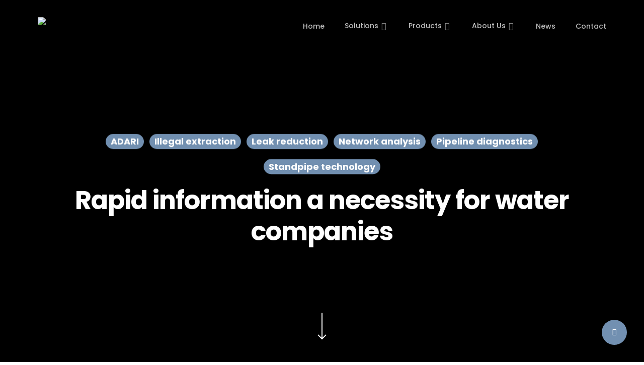

--- FILE ---
content_type: text/html; charset=UTF-8
request_url: https://www.orbis-smart-networks.com/rapid-information-a-necessity-for-water-companies/
body_size: 23336
content:
<!doctype html>
<html lang="en-US" class="no-js">
<head>
	<meta charset="UTF-8">
	<meta name="viewport" content="width=device-width, initial-scale=1, maximum-scale=1, user-scalable=0" /><meta name='robots' content='index, follow, max-image-preview:large, max-snippet:-1, max-video-preview:-1' />

	<!-- This site is optimized with the Yoast SEO plugin v26.8 - https://yoast.com/product/yoast-seo-wordpress/ -->
	<title>Rapid information a necessity for water companies - Orbis Intelligent Systems</title>
	<link rel="canonical" href="https://www.orbis-smart-networks.com/rapid-information-a-necessity-for-water-companies/" />
	<meta property="og:locale" content="en_US" />
	<meta property="og:type" content="article" />
	<meta property="og:title" content="Rapid information a necessity for water companies - Orbis Intelligent Systems" />
	<meta property="og:url" content="https://www.orbis-smart-networks.com/rapid-information-a-necessity-for-water-companies/" />
	<meta property="og:site_name" content="Orbis Intelligent Systems" />
	<meta property="article:published_time" content="2022-07-28T14:30:47+00:00" />
	<meta property="og:image" content="https://www.orbis-smart-networks.com/wp-content/uploads/2022/07/Installed-Smart-Hydrant.webp" />
	<meta property="og:image:width" content="800" />
	<meta property="og:image:height" content="800" />
	<meta property="og:image:type" content="image/webp" />
	<meta name="author" content="JamesKeeffe" />
	<meta name="twitter:card" content="summary_large_image" />
	<meta name="twitter:label1" content="Written by" />
	<meta name="twitter:data1" content="JamesKeeffe" />
	<meta name="twitter:label2" content="Est. reading time" />
	<meta name="twitter:data2" content="3 minutes" />
	<script type="application/ld+json" class="yoast-schema-graph">{"@context":"https://schema.org","@graph":[{"@type":"Article","@id":"https://www.orbis-smart-networks.com/rapid-information-a-necessity-for-water-companies/#article","isPartOf":{"@id":"https://www.orbis-smart-networks.com/rapid-information-a-necessity-for-water-companies/"},"author":{"name":"JamesKeeffe","@id":"https://www.orbis-smart-networks.com/#/schema/person/dfad09a0b5fdaa4e59ffe6cbeaea1b0c"},"headline":"Rapid information a necessity for water companies","datePublished":"2022-07-28T14:30:47+00:00","mainEntityOfPage":{"@id":"https://www.orbis-smart-networks.com/rapid-information-a-necessity-for-water-companies/"},"wordCount":736,"publisher":{"@id":"https://www.orbis-smart-networks.com/#organization"},"image":{"@id":"https://www.orbis-smart-networks.com/rapid-information-a-necessity-for-water-companies/#primaryimage"},"thumbnailUrl":"https://www.orbis-smart-networks.com/wp-content/uploads/2022/07/Installed-Smart-Hydrant.webp","articleSection":["ADARI","Illegal extraction","Leak reduction","Network analysis","Pipeline diagnostics","Standpipe technology"],"inLanguage":"en-US"},{"@type":"WebPage","@id":"https://www.orbis-smart-networks.com/rapid-information-a-necessity-for-water-companies/","url":"https://www.orbis-smart-networks.com/rapid-information-a-necessity-for-water-companies/","name":"Rapid information a necessity for water companies - Orbis Intelligent Systems","isPartOf":{"@id":"https://www.orbis-smart-networks.com/#website"},"primaryImageOfPage":{"@id":"https://www.orbis-smart-networks.com/rapid-information-a-necessity-for-water-companies/#primaryimage"},"image":{"@id":"https://www.orbis-smart-networks.com/rapid-information-a-necessity-for-water-companies/#primaryimage"},"thumbnailUrl":"https://www.orbis-smart-networks.com/wp-content/uploads/2022/07/Installed-Smart-Hydrant.webp","datePublished":"2022-07-28T14:30:47+00:00","breadcrumb":{"@id":"https://www.orbis-smart-networks.com/rapid-information-a-necessity-for-water-companies/#breadcrumb"},"inLanguage":"en-US","potentialAction":[{"@type":"ReadAction","target":["https://www.orbis-smart-networks.com/rapid-information-a-necessity-for-water-companies/"]}]},{"@type":"ImageObject","inLanguage":"en-US","@id":"https://www.orbis-smart-networks.com/rapid-information-a-necessity-for-water-companies/#primaryimage","url":"https://www.orbis-smart-networks.com/wp-content/uploads/2022/07/Installed-Smart-Hydrant.webp","contentUrl":"https://www.orbis-smart-networks.com/wp-content/uploads/2022/07/Installed-Smart-Hydrant.webp","width":800,"height":800,"caption":"Installed Smart Hydrant"},{"@type":"BreadcrumbList","@id":"https://www.orbis-smart-networks.com/rapid-information-a-necessity-for-water-companies/#breadcrumb","itemListElement":[{"@type":"ListItem","position":1,"name":"Home","item":"https://www.orbis-smart-networks.com/"},{"@type":"ListItem","position":2,"name":"Rapid information a necessity for water companies"}]},{"@type":"WebSite","@id":"https://www.orbis-smart-networks.com/#website","url":"https://www.orbis-smart-networks.com/","name":"Orbis Intelligent Systems","description":"Smart Water Networks","publisher":{"@id":"https://www.orbis-smart-networks.com/#organization"},"potentialAction":[{"@type":"SearchAction","target":{"@type":"EntryPoint","urlTemplate":"https://www.orbis-smart-networks.com/?s={search_term_string}"},"query-input":{"@type":"PropertyValueSpecification","valueRequired":true,"valueName":"search_term_string"}}],"inLanguage":"en-US"},{"@type":"Organization","@id":"https://www.orbis-smart-networks.com/#organization","name":"Orbis Systems","url":"https://www.orbis-smart-networks.com/","logo":{"@type":"ImageObject","inLanguage":"en-US","@id":"https://www.orbis-smart-networks.com/#/schema/logo/image/","url":"https://www.orbis-smart-networks.com/wp-content/uploads/2021/11/Orbis-final-and-logo-Ol-aw.jpg","contentUrl":"https://www.orbis-smart-networks.com/wp-content/uploads/2021/11/Orbis-final-and-logo-Ol-aw.jpg","width":1567,"height":634,"caption":"Orbis Systems"},"image":{"@id":"https://www.orbis-smart-networks.com/#/schema/logo/image/"}},{"@type":"Person","@id":"https://www.orbis-smart-networks.com/#/schema/person/dfad09a0b5fdaa4e59ffe6cbeaea1b0c","name":"JamesKeeffe","image":{"@type":"ImageObject","inLanguage":"en-US","@id":"https://www.orbis-smart-networks.com/#/schema/person/image/","url":"https://secure.gravatar.com/avatar/ef773a34b417585e4486fc6e762b8ac3a7eabb8d40ad6f20a8419570b642f897?s=96&d=mm&r=g","contentUrl":"https://secure.gravatar.com/avatar/ef773a34b417585e4486fc6e762b8ac3a7eabb8d40ad6f20a8419570b642f897?s=96&d=mm&r=g","caption":"JamesKeeffe"},"sameAs":["http://orbis.flywheelsites.com"],"url":"https://www.orbis-smart-networks.com/author/jameskeeffe/"}]}</script>
	<!-- / Yoast SEO plugin. -->


<link rel='dns-prefetch' href='//fonts.googleapis.com' />
<link rel="alternate" type="application/rss+xml" title="Orbis Intelligent Systems &raquo; Feed" href="https://www.orbis-smart-networks.com/feed/" />
<link rel="alternate" type="application/rss+xml" title="Orbis Intelligent Systems &raquo; Comments Feed" href="https://www.orbis-smart-networks.com/comments/feed/" />
<link rel="alternate" title="oEmbed (JSON)" type="application/json+oembed" href="https://www.orbis-smart-networks.com/wp-json/oembed/1.0/embed?url=https%3A%2F%2Fwww.orbis-smart-networks.com%2Frapid-information-a-necessity-for-water-companies%2F" />
<link rel="alternate" title="oEmbed (XML)" type="text/xml+oembed" href="https://www.orbis-smart-networks.com/wp-json/oembed/1.0/embed?url=https%3A%2F%2Fwww.orbis-smart-networks.com%2Frapid-information-a-necessity-for-water-companies%2F&#038;format=xml" />
<style id='wp-img-auto-sizes-contain-inline-css' type='text/css'>
img:is([sizes=auto i],[sizes^="auto," i]){contain-intrinsic-size:3000px 1500px}
/*# sourceURL=wp-img-auto-sizes-contain-inline-css */
</style>
<style id='wp-emoji-styles-inline-css' type='text/css'>

	img.wp-smiley, img.emoji {
		display: inline !important;
		border: none !important;
		box-shadow: none !important;
		height: 1em !important;
		width: 1em !important;
		margin: 0 0.07em !important;
		vertical-align: -0.1em !important;
		background: none !important;
		padding: 0 !important;
	}
/*# sourceURL=wp-emoji-styles-inline-css */
</style>
<style id='wp-block-library-inline-css' type='text/css'>
:root{--wp-block-synced-color:#7a00df;--wp-block-synced-color--rgb:122,0,223;--wp-bound-block-color:var(--wp-block-synced-color);--wp-editor-canvas-background:#ddd;--wp-admin-theme-color:#007cba;--wp-admin-theme-color--rgb:0,124,186;--wp-admin-theme-color-darker-10:#006ba1;--wp-admin-theme-color-darker-10--rgb:0,107,160.5;--wp-admin-theme-color-darker-20:#005a87;--wp-admin-theme-color-darker-20--rgb:0,90,135;--wp-admin-border-width-focus:2px}@media (min-resolution:192dpi){:root{--wp-admin-border-width-focus:1.5px}}.wp-element-button{cursor:pointer}:root .has-very-light-gray-background-color{background-color:#eee}:root .has-very-dark-gray-background-color{background-color:#313131}:root .has-very-light-gray-color{color:#eee}:root .has-very-dark-gray-color{color:#313131}:root .has-vivid-green-cyan-to-vivid-cyan-blue-gradient-background{background:linear-gradient(135deg,#00d084,#0693e3)}:root .has-purple-crush-gradient-background{background:linear-gradient(135deg,#34e2e4,#4721fb 50%,#ab1dfe)}:root .has-hazy-dawn-gradient-background{background:linear-gradient(135deg,#faaca8,#dad0ec)}:root .has-subdued-olive-gradient-background{background:linear-gradient(135deg,#fafae1,#67a671)}:root .has-atomic-cream-gradient-background{background:linear-gradient(135deg,#fdd79a,#004a59)}:root .has-nightshade-gradient-background{background:linear-gradient(135deg,#330968,#31cdcf)}:root .has-midnight-gradient-background{background:linear-gradient(135deg,#020381,#2874fc)}:root{--wp--preset--font-size--normal:16px;--wp--preset--font-size--huge:42px}.has-regular-font-size{font-size:1em}.has-larger-font-size{font-size:2.625em}.has-normal-font-size{font-size:var(--wp--preset--font-size--normal)}.has-huge-font-size{font-size:var(--wp--preset--font-size--huge)}.has-text-align-center{text-align:center}.has-text-align-left{text-align:left}.has-text-align-right{text-align:right}.has-fit-text{white-space:nowrap!important}#end-resizable-editor-section{display:none}.aligncenter{clear:both}.items-justified-left{justify-content:flex-start}.items-justified-center{justify-content:center}.items-justified-right{justify-content:flex-end}.items-justified-space-between{justify-content:space-between}.screen-reader-text{border:0;clip-path:inset(50%);height:1px;margin:-1px;overflow:hidden;padding:0;position:absolute;width:1px;word-wrap:normal!important}.screen-reader-text:focus{background-color:#ddd;clip-path:none;color:#444;display:block;font-size:1em;height:auto;left:5px;line-height:normal;padding:15px 23px 14px;text-decoration:none;top:5px;width:auto;z-index:100000}html :where(.has-border-color){border-style:solid}html :where([style*=border-top-color]){border-top-style:solid}html :where([style*=border-right-color]){border-right-style:solid}html :where([style*=border-bottom-color]){border-bottom-style:solid}html :where([style*=border-left-color]){border-left-style:solid}html :where([style*=border-width]){border-style:solid}html :where([style*=border-top-width]){border-top-style:solid}html :where([style*=border-right-width]){border-right-style:solid}html :where([style*=border-bottom-width]){border-bottom-style:solid}html :where([style*=border-left-width]){border-left-style:solid}html :where(img[class*=wp-image-]){height:auto;max-width:100%}:where(figure){margin:0 0 1em}html :where(.is-position-sticky){--wp-admin--admin-bar--position-offset:var(--wp-admin--admin-bar--height,0px)}@media screen and (max-width:600px){html :where(.is-position-sticky){--wp-admin--admin-bar--position-offset:0px}}

/*# sourceURL=wp-block-library-inline-css */
</style><style id='global-styles-inline-css' type='text/css'>
:root{--wp--preset--aspect-ratio--square: 1;--wp--preset--aspect-ratio--4-3: 4/3;--wp--preset--aspect-ratio--3-4: 3/4;--wp--preset--aspect-ratio--3-2: 3/2;--wp--preset--aspect-ratio--2-3: 2/3;--wp--preset--aspect-ratio--16-9: 16/9;--wp--preset--aspect-ratio--9-16: 9/16;--wp--preset--color--black: #000000;--wp--preset--color--cyan-bluish-gray: #abb8c3;--wp--preset--color--white: #ffffff;--wp--preset--color--pale-pink: #f78da7;--wp--preset--color--vivid-red: #cf2e2e;--wp--preset--color--luminous-vivid-orange: #ff6900;--wp--preset--color--luminous-vivid-amber: #fcb900;--wp--preset--color--light-green-cyan: #7bdcb5;--wp--preset--color--vivid-green-cyan: #00d084;--wp--preset--color--pale-cyan-blue: #8ed1fc;--wp--preset--color--vivid-cyan-blue: #0693e3;--wp--preset--color--vivid-purple: #9b51e0;--wp--preset--gradient--vivid-cyan-blue-to-vivid-purple: linear-gradient(135deg,rgb(6,147,227) 0%,rgb(155,81,224) 100%);--wp--preset--gradient--light-green-cyan-to-vivid-green-cyan: linear-gradient(135deg,rgb(122,220,180) 0%,rgb(0,208,130) 100%);--wp--preset--gradient--luminous-vivid-amber-to-luminous-vivid-orange: linear-gradient(135deg,rgb(252,185,0) 0%,rgb(255,105,0) 100%);--wp--preset--gradient--luminous-vivid-orange-to-vivid-red: linear-gradient(135deg,rgb(255,105,0) 0%,rgb(207,46,46) 100%);--wp--preset--gradient--very-light-gray-to-cyan-bluish-gray: linear-gradient(135deg,rgb(238,238,238) 0%,rgb(169,184,195) 100%);--wp--preset--gradient--cool-to-warm-spectrum: linear-gradient(135deg,rgb(74,234,220) 0%,rgb(151,120,209) 20%,rgb(207,42,186) 40%,rgb(238,44,130) 60%,rgb(251,105,98) 80%,rgb(254,248,76) 100%);--wp--preset--gradient--blush-light-purple: linear-gradient(135deg,rgb(255,206,236) 0%,rgb(152,150,240) 100%);--wp--preset--gradient--blush-bordeaux: linear-gradient(135deg,rgb(254,205,165) 0%,rgb(254,45,45) 50%,rgb(107,0,62) 100%);--wp--preset--gradient--luminous-dusk: linear-gradient(135deg,rgb(255,203,112) 0%,rgb(199,81,192) 50%,rgb(65,88,208) 100%);--wp--preset--gradient--pale-ocean: linear-gradient(135deg,rgb(255,245,203) 0%,rgb(182,227,212) 50%,rgb(51,167,181) 100%);--wp--preset--gradient--electric-grass: linear-gradient(135deg,rgb(202,248,128) 0%,rgb(113,206,126) 100%);--wp--preset--gradient--midnight: linear-gradient(135deg,rgb(2,3,129) 0%,rgb(40,116,252) 100%);--wp--preset--font-size--small: 13px;--wp--preset--font-size--medium: 20px;--wp--preset--font-size--large: 36px;--wp--preset--font-size--x-large: 42px;--wp--preset--spacing--20: 0.44rem;--wp--preset--spacing--30: 0.67rem;--wp--preset--spacing--40: 1rem;--wp--preset--spacing--50: 1.5rem;--wp--preset--spacing--60: 2.25rem;--wp--preset--spacing--70: 3.38rem;--wp--preset--spacing--80: 5.06rem;--wp--preset--shadow--natural: 6px 6px 9px rgba(0, 0, 0, 0.2);--wp--preset--shadow--deep: 12px 12px 50px rgba(0, 0, 0, 0.4);--wp--preset--shadow--sharp: 6px 6px 0px rgba(0, 0, 0, 0.2);--wp--preset--shadow--outlined: 6px 6px 0px -3px rgb(255, 255, 255), 6px 6px rgb(0, 0, 0);--wp--preset--shadow--crisp: 6px 6px 0px rgb(0, 0, 0);}:root { --wp--style--global--content-size: 1300px;--wp--style--global--wide-size: 1300px; }:where(body) { margin: 0; }.wp-site-blocks > .alignleft { float: left; margin-right: 2em; }.wp-site-blocks > .alignright { float: right; margin-left: 2em; }.wp-site-blocks > .aligncenter { justify-content: center; margin-left: auto; margin-right: auto; }:where(.is-layout-flex){gap: 0.5em;}:where(.is-layout-grid){gap: 0.5em;}.is-layout-flow > .alignleft{float: left;margin-inline-start: 0;margin-inline-end: 2em;}.is-layout-flow > .alignright{float: right;margin-inline-start: 2em;margin-inline-end: 0;}.is-layout-flow > .aligncenter{margin-left: auto !important;margin-right: auto !important;}.is-layout-constrained > .alignleft{float: left;margin-inline-start: 0;margin-inline-end: 2em;}.is-layout-constrained > .alignright{float: right;margin-inline-start: 2em;margin-inline-end: 0;}.is-layout-constrained > .aligncenter{margin-left: auto !important;margin-right: auto !important;}.is-layout-constrained > :where(:not(.alignleft):not(.alignright):not(.alignfull)){max-width: var(--wp--style--global--content-size);margin-left: auto !important;margin-right: auto !important;}.is-layout-constrained > .alignwide{max-width: var(--wp--style--global--wide-size);}body .is-layout-flex{display: flex;}.is-layout-flex{flex-wrap: wrap;align-items: center;}.is-layout-flex > :is(*, div){margin: 0;}body .is-layout-grid{display: grid;}.is-layout-grid > :is(*, div){margin: 0;}body{padding-top: 0px;padding-right: 0px;padding-bottom: 0px;padding-left: 0px;}:root :where(.wp-element-button, .wp-block-button__link){background-color: #32373c;border-width: 0;color: #fff;font-family: inherit;font-size: inherit;font-style: inherit;font-weight: inherit;letter-spacing: inherit;line-height: inherit;padding-top: calc(0.667em + 2px);padding-right: calc(1.333em + 2px);padding-bottom: calc(0.667em + 2px);padding-left: calc(1.333em + 2px);text-decoration: none;text-transform: inherit;}.has-black-color{color: var(--wp--preset--color--black) !important;}.has-cyan-bluish-gray-color{color: var(--wp--preset--color--cyan-bluish-gray) !important;}.has-white-color{color: var(--wp--preset--color--white) !important;}.has-pale-pink-color{color: var(--wp--preset--color--pale-pink) !important;}.has-vivid-red-color{color: var(--wp--preset--color--vivid-red) !important;}.has-luminous-vivid-orange-color{color: var(--wp--preset--color--luminous-vivid-orange) !important;}.has-luminous-vivid-amber-color{color: var(--wp--preset--color--luminous-vivid-amber) !important;}.has-light-green-cyan-color{color: var(--wp--preset--color--light-green-cyan) !important;}.has-vivid-green-cyan-color{color: var(--wp--preset--color--vivid-green-cyan) !important;}.has-pale-cyan-blue-color{color: var(--wp--preset--color--pale-cyan-blue) !important;}.has-vivid-cyan-blue-color{color: var(--wp--preset--color--vivid-cyan-blue) !important;}.has-vivid-purple-color{color: var(--wp--preset--color--vivid-purple) !important;}.has-black-background-color{background-color: var(--wp--preset--color--black) !important;}.has-cyan-bluish-gray-background-color{background-color: var(--wp--preset--color--cyan-bluish-gray) !important;}.has-white-background-color{background-color: var(--wp--preset--color--white) !important;}.has-pale-pink-background-color{background-color: var(--wp--preset--color--pale-pink) !important;}.has-vivid-red-background-color{background-color: var(--wp--preset--color--vivid-red) !important;}.has-luminous-vivid-orange-background-color{background-color: var(--wp--preset--color--luminous-vivid-orange) !important;}.has-luminous-vivid-amber-background-color{background-color: var(--wp--preset--color--luminous-vivid-amber) !important;}.has-light-green-cyan-background-color{background-color: var(--wp--preset--color--light-green-cyan) !important;}.has-vivid-green-cyan-background-color{background-color: var(--wp--preset--color--vivid-green-cyan) !important;}.has-pale-cyan-blue-background-color{background-color: var(--wp--preset--color--pale-cyan-blue) !important;}.has-vivid-cyan-blue-background-color{background-color: var(--wp--preset--color--vivid-cyan-blue) !important;}.has-vivid-purple-background-color{background-color: var(--wp--preset--color--vivid-purple) !important;}.has-black-border-color{border-color: var(--wp--preset--color--black) !important;}.has-cyan-bluish-gray-border-color{border-color: var(--wp--preset--color--cyan-bluish-gray) !important;}.has-white-border-color{border-color: var(--wp--preset--color--white) !important;}.has-pale-pink-border-color{border-color: var(--wp--preset--color--pale-pink) !important;}.has-vivid-red-border-color{border-color: var(--wp--preset--color--vivid-red) !important;}.has-luminous-vivid-orange-border-color{border-color: var(--wp--preset--color--luminous-vivid-orange) !important;}.has-luminous-vivid-amber-border-color{border-color: var(--wp--preset--color--luminous-vivid-amber) !important;}.has-light-green-cyan-border-color{border-color: var(--wp--preset--color--light-green-cyan) !important;}.has-vivid-green-cyan-border-color{border-color: var(--wp--preset--color--vivid-green-cyan) !important;}.has-pale-cyan-blue-border-color{border-color: var(--wp--preset--color--pale-cyan-blue) !important;}.has-vivid-cyan-blue-border-color{border-color: var(--wp--preset--color--vivid-cyan-blue) !important;}.has-vivid-purple-border-color{border-color: var(--wp--preset--color--vivid-purple) !important;}.has-vivid-cyan-blue-to-vivid-purple-gradient-background{background: var(--wp--preset--gradient--vivid-cyan-blue-to-vivid-purple) !important;}.has-light-green-cyan-to-vivid-green-cyan-gradient-background{background: var(--wp--preset--gradient--light-green-cyan-to-vivid-green-cyan) !important;}.has-luminous-vivid-amber-to-luminous-vivid-orange-gradient-background{background: var(--wp--preset--gradient--luminous-vivid-amber-to-luminous-vivid-orange) !important;}.has-luminous-vivid-orange-to-vivid-red-gradient-background{background: var(--wp--preset--gradient--luminous-vivid-orange-to-vivid-red) !important;}.has-very-light-gray-to-cyan-bluish-gray-gradient-background{background: var(--wp--preset--gradient--very-light-gray-to-cyan-bluish-gray) !important;}.has-cool-to-warm-spectrum-gradient-background{background: var(--wp--preset--gradient--cool-to-warm-spectrum) !important;}.has-blush-light-purple-gradient-background{background: var(--wp--preset--gradient--blush-light-purple) !important;}.has-blush-bordeaux-gradient-background{background: var(--wp--preset--gradient--blush-bordeaux) !important;}.has-luminous-dusk-gradient-background{background: var(--wp--preset--gradient--luminous-dusk) !important;}.has-pale-ocean-gradient-background{background: var(--wp--preset--gradient--pale-ocean) !important;}.has-electric-grass-gradient-background{background: var(--wp--preset--gradient--electric-grass) !important;}.has-midnight-gradient-background{background: var(--wp--preset--gradient--midnight) !important;}.has-small-font-size{font-size: var(--wp--preset--font-size--small) !important;}.has-medium-font-size{font-size: var(--wp--preset--font-size--medium) !important;}.has-large-font-size{font-size: var(--wp--preset--font-size--large) !important;}.has-x-large-font-size{font-size: var(--wp--preset--font-size--x-large) !important;}
/*# sourceURL=global-styles-inline-css */
</style>

<link rel='stylesheet' id='ctf_styles-css' href='https://www.orbis-smart-networks.com/wp-content/plugins/custom-twitter-feeds/css/ctf-styles.min.css?ver=2.3.1' type='text/css' media='all' />
<link rel='stylesheet' id='image-hover-effects-css-css' href='https://www.orbis-smart-networks.com/wp-content/plugins/mega-addons-for-visual-composer/css/ihover.css?ver=6.9' type='text/css' media='all' />
<link rel='stylesheet' id='style-css-css' href='https://www.orbis-smart-networks.com/wp-content/plugins/mega-addons-for-visual-composer/css/style.css?ver=6.9' type='text/css' media='all' />
<link rel='stylesheet' id='font-awesome-latest-css' href='https://www.orbis-smart-networks.com/wp-content/plugins/mega-addons-for-visual-composer/css/font-awesome/css/all.css?ver=6.9' type='text/css' media='all' />
<link rel='stylesheet' id='salient-social-css' href='https://www.orbis-smart-networks.com/wp-content/plugins/salient-social/css/style.css?ver=1.2.6' type='text/css' media='all' />
<style id='salient-social-inline-css' type='text/css'>

  .sharing-default-minimal .nectar-love.loved,
  body .nectar-social[data-color-override="override"].fixed > a:before, 
  body .nectar-social[data-color-override="override"].fixed .nectar-social-inner a,
  .sharing-default-minimal .nectar-social[data-color-override="override"] .nectar-social-inner a:hover,
  .nectar-social.vertical[data-color-override="override"] .nectar-social-inner a:hover {
    background-color: #7290b1;
  }
  .nectar-social.hover .nectar-love.loved,
  .nectar-social.hover > .nectar-love-button a:hover,
  .nectar-social[data-color-override="override"].hover > div a:hover,
  #single-below-header .nectar-social[data-color-override="override"].hover > div a:hover,
  .nectar-social[data-color-override="override"].hover .share-btn:hover,
  .sharing-default-minimal .nectar-social[data-color-override="override"] .nectar-social-inner a {
    border-color: #7290b1;
  }
  #single-below-header .nectar-social.hover .nectar-love.loved i,
  #single-below-header .nectar-social.hover[data-color-override="override"] a:hover,
  #single-below-header .nectar-social.hover[data-color-override="override"] a:hover i,
  #single-below-header .nectar-social.hover .nectar-love-button a:hover i,
  .nectar-love:hover i,
  .hover .nectar-love:hover .total_loves,
  .nectar-love.loved i,
  .nectar-social.hover .nectar-love.loved .total_loves,
  .nectar-social.hover .share-btn:hover, 
  .nectar-social[data-color-override="override"].hover .nectar-social-inner a:hover,
  .nectar-social[data-color-override="override"].hover > div:hover span,
  .sharing-default-minimal .nectar-social[data-color-override="override"] .nectar-social-inner a:not(:hover) i,
  .sharing-default-minimal .nectar-social[data-color-override="override"] .nectar-social-inner a:not(:hover) {
    color: #7290b1;
  }
/*# sourceURL=salient-social-inline-css */
</style>
<link rel='stylesheet' id='font-awesome-css' href='https://www.orbis-smart-networks.com/wp-content/themes/salient/css/font-awesome-legacy.min.css?ver=4.7.1' type='text/css' media='all' />
<link rel='stylesheet' id='salient-grid-system-css' href='https://www.orbis-smart-networks.com/wp-content/themes/salient/css/build/grid-system.css?ver=18.0.2' type='text/css' media='all' />
<link rel='stylesheet' id='main-styles-css' href='https://www.orbis-smart-networks.com/wp-content/themes/salient/css/build/style.css?ver=18.0.2' type='text/css' media='all' />
<style id='main-styles-inline-css' type='text/css'>

		@font-face{
		     font-family:'Open Sans';
		     src:url('https://www.orbis-smart-networks.com/wp-content/themes/salient/css/fonts/OpenSans-Light.woff') format('woff');
		     font-weight:300;
		     font-style:normal; 
		}
		 @font-face{
		     font-family:'Open Sans';
		     src:url('https://www.orbis-smart-networks.com/wp-content/themes/salient/css/fonts/OpenSans-Regular.woff') format('woff');
		     font-weight:400;
		     font-style:normal; 
		}
		 @font-face{
		     font-family:'Open Sans';
		     src:url('https://www.orbis-smart-networks.com/wp-content/themes/salient/css/fonts/OpenSans-SemiBold.woff') format('woff');
		     font-weight:600;
		     font-style:normal; 
		}
		 @font-face{
		     font-family:'Open Sans';
		     src:url('https://www.orbis-smart-networks.com/wp-content/themes/salient/css/fonts/OpenSans-Bold.woff') format('woff');
		     font-weight:700;
		     font-style:normal; 
		}
/*# sourceURL=main-styles-inline-css */
</style>
<link rel='stylesheet' id='nectar-single-styles-css' href='https://www.orbis-smart-networks.com/wp-content/themes/salient/css/build/single.css?ver=18.0.2' type='text/css' media='all' />
<link rel='stylesheet' id='nectar-element-recent-posts-css' href='https://www.orbis-smart-networks.com/wp-content/themes/salient/css/build/elements/element-recent-posts.css?ver=18.0.2' type='text/css' media='all' />
<link rel='stylesheet' id='nectar-wpforms-css' href='https://www.orbis-smart-networks.com/wp-content/themes/salient/css/build/third-party/wpforms.css?ver=18.0.2' type='text/css' media='all' />
<link rel='stylesheet' id='responsive-css' href='https://www.orbis-smart-networks.com/wp-content/themes/salient/css/build/responsive.css?ver=18.0.2' type='text/css' media='all' />
<link rel='stylesheet' id='select2-css' href='https://www.orbis-smart-networks.com/wp-content/themes/salient/css/build/plugins/select2.css?ver=4.0.1' type='text/css' media='all' />
<link rel='stylesheet' id='skin-material-css' href='https://www.orbis-smart-networks.com/wp-content/themes/salient/css/build/skin-material.css?ver=18.0.2' type='text/css' media='all' />
<link rel='stylesheet' id='salient-wp-menu-dynamic-css' href='https://www.orbis-smart-networks.com/wp-content/uploads/salient/menu-dynamic.css?ver=55840' type='text/css' media='all' />
<link rel='stylesheet' id='nectar-widget-posts-css' href='https://www.orbis-smart-networks.com/wp-content/themes/salient/css/build/elements/widget-nectar-posts.css?ver=18.0.2' type='text/css' media='all' />
<link rel='stylesheet' id='js_composer_front-css' href='https://www.orbis-smart-networks.com/wp-content/themes/salient/css/build/plugins/js_composer.css?ver=18.0.2' type='text/css' media='all' />
<link rel='stylesheet' id='dynamic-css-css' href='https://www.orbis-smart-networks.com/wp-content/uploads/salient/salient-dynamic-styles.css?ver=23005' type='text/css' media='all' />
<style id='dynamic-css-inline-css' type='text/css'>
#page-header-bg[data-post-hs="default_minimal"] .inner-wrap{text-align:center}#page-header-bg[data-post-hs="default_minimal"] .inner-wrap >a,.material #page-header-bg.fullscreen-header .inner-wrap >a{color:#fff;font-weight:600;border:var(--nectar-border-thickness) solid rgba(255,255,255,0.4);padding:4px 10px;margin:5px 6px 0px 5px;display:inline-block;transition:all 0.2s ease;-webkit-transition:all 0.2s ease;font-size:14px;line-height:18px}body.material #page-header-bg.fullscreen-header .inner-wrap >a{margin-bottom:15px;}body.material #page-header-bg.fullscreen-header .inner-wrap >a{border:none;padding:6px 10px}body[data-button-style^="rounded"] #page-header-bg[data-post-hs="default_minimal"] .inner-wrap >a,body[data-button-style^="rounded"].material #page-header-bg.fullscreen-header .inner-wrap >a{border-radius:100px}body.single [data-post-hs="default_minimal"] #single-below-header span,body.single .heading-title[data-header-style="default_minimal"] #single-below-header span{line-height:14px;}#page-header-bg[data-post-hs="default_minimal"] #single-below-header{text-align:center;position:relative;z-index:100}#page-header-bg[data-post-hs="default_minimal"] #single-below-header span{float:none;display:inline-block}#page-header-bg[data-post-hs="default_minimal"] .inner-wrap >a:hover,#page-header-bg[data-post-hs="default_minimal"] .inner-wrap >a:focus{border-color:transparent}#page-header-bg.fullscreen-header .avatar,#page-header-bg[data-post-hs="default_minimal"] .avatar{border-radius:100%}#page-header-bg.fullscreen-header .meta-author span,#page-header-bg[data-post-hs="default_minimal"] .meta-author span{display:block}#page-header-bg.fullscreen-header .meta-author img{margin-bottom:0;height:50px;width:auto}#page-header-bg[data-post-hs="default_minimal"] .meta-author img{margin-bottom:0;height:40px;width:auto}#page-header-bg[data-post-hs="default_minimal"] .author-section{position:absolute;bottom:30px}#page-header-bg.fullscreen-header .meta-author,#page-header-bg[data-post-hs="default_minimal"] .meta-author{font-size:18px}#page-header-bg.fullscreen-header .author-section .meta-date,#page-header-bg[data-post-hs="default_minimal"] .author-section .meta-date{font-size:12px;color:rgba(255,255,255,0.8)}#page-header-bg.fullscreen-header .author-section .meta-date i{font-size:12px}#page-header-bg[data-post-hs="default_minimal"] .author-section .meta-date i{font-size:11px;line-height:14px}#page-header-bg[data-post-hs="default_minimal"] .author-section .avatar-post-info{position:relative;top:-5px}#page-header-bg.fullscreen-header .author-section a,#page-header-bg[data-post-hs="default_minimal"] .author-section a{display:block;margin-bottom:-2px}#page-header-bg[data-post-hs="default_minimal"] .author-section a{font-size:14px;line-height:14px}#page-header-bg.fullscreen-header .author-section a:hover,#page-header-bg[data-post-hs="default_minimal"] .author-section a:hover{color:rgba(255,255,255,0.85)!important}#page-header-bg.fullscreen-header .author-section,#page-header-bg[data-post-hs="default_minimal"] .author-section{width:100%;z-index:10;text-align:center}#page-header-bg.fullscreen-header .author-section{margin-top:25px;}#page-header-bg.fullscreen-header .author-section span,#page-header-bg[data-post-hs="default_minimal"] .author-section span{padding-left:0;line-height:20px;font-size:20px}#page-header-bg.fullscreen-header .author-section .avatar-post-info,#page-header-bg[data-post-hs="default_minimal"] .author-section .avatar-post-info{margin-left:10px}#page-header-bg.fullscreen-header .author-section .avatar-post-info,#page-header-bg.fullscreen-header .author-section .meta-author,#page-header-bg[data-post-hs="default_minimal"] .author-section .avatar-post-info,#page-header-bg[data-post-hs="default_minimal"] .author-section .meta-author{text-align:left;display:inline-block;top:9px}@media only screen and (min-width :690px) and (max-width :999px){body.single-post #page-header-bg[data-post-hs="default_minimal"]{padding-top:10%;padding-bottom:10%;}}@media only screen and (max-width :690px){#ajax-content-wrap #page-header-bg[data-post-hs="default_minimal"] #single-below-header span:not(.rich-snippet-hidden),#ajax-content-wrap .row.heading-title[data-header-style="default_minimal"] .col.section-title span.meta-category{display:inline-block;}.container-wrap[data-remove-post-comment-number="0"][data-remove-post-author="0"][data-remove-post-date="0"] .heading-title[data-header-style="default_minimal"] #single-below-header > span,#page-header-bg[data-post-hs="default_minimal"] .span_6[data-remove-post-comment-number="0"][data-remove-post-author="0"][data-remove-post-date="0"] #single-below-header > span{padding:0 8px;}.container-wrap[data-remove-post-comment-number="0"][data-remove-post-author="0"][data-remove-post-date="0"] .heading-title[data-header-style="default_minimal"] #single-below-header span,#page-header-bg[data-post-hs="default_minimal"] .span_6[data-remove-post-comment-number="0"][data-remove-post-author="0"][data-remove-post-date="0"] #single-below-header span{font-size:13px;line-height:10px;}.material #page-header-bg.fullscreen-header .author-section{margin-top:5px;}#page-header-bg.fullscreen-header .author-section{bottom:20px;}#page-header-bg.fullscreen-header .author-section .meta-date:not(.updated){margin-top:-4px;display:block;}#page-header-bg.fullscreen-header .author-section .avatar-post-info{margin:10px 0 0 0;}}#page-header-bg.fullscreen-header,#page-header-wrap.fullscreen-header{width:100%;position:relative;transition:none;-webkit-transition:none;z-index:2}#page-header-wrap.fullscreen-header{background-color:#2b2b2b}#page-header-bg.fullscreen-header .span_6{opacity:1}#page-header-bg.fullscreen-header[data-alignment-v="middle"] .span_6{top:50%!important}.default-blog-title.fullscreen-header{position:relative}@media only screen and (min-width :1px) and (max-width :999px){#page-header-bg[data-parallax="1"][data-alignment-v="middle"].fullscreen-header .span_6{-webkit-transform:translateY(-50%)!important;transform:translateY(-50%)!important;}#page-header-bg[data-parallax="1"][data-alignment-v="middle"].fullscreen-header .nectar-particles .span_6{-webkit-transform:none!important;transform:none!important;}#page-header-bg.fullscreen-header .row{top:0!important;}}body.material #page-header-bg.fullscreen-header .inner-wrap >a:hover{box-shadow:0 10px 24px rgba(0,0,0,0.15);}#page-header-bg.fullscreen-header .author-section .meta-category{display:block;}#page-header-bg.fullscreen-header .author-section .meta-category a,#page-header-bg.fullscreen-header .author-section,#page-header-bg.fullscreen-header .meta-author img{display:inline-block}#page-header-bg h1{padding-top:5px;padding-bottom:5px}.single-post #page-header-bg.fullscreen-header h1{margin:0 auto;}#page-header-bg.fullscreen-header .author-section{width:auto}#page-header-bg.fullscreen-header .author-section .avatar-post-info,#page-header-bg.fullscreen-header .author-section .meta-author{text-align:center}#page-header-bg.fullscreen-header .author-section .avatar-post-info{margin-top:13px;margin-left:0}#page-header-bg.fullscreen-header .author-section .meta-author{top:0}#page-header-bg.fullscreen-header .author-section{margin-top:25px}#page-header-bg.fullscreen-header .author-section .meta-author{display:block;float:none}.single-post #page-header-bg.fullscreen-header,.single-post #single-below-header.fullscreen-header{background-color:#f6f6f6}.single-post #single-below-header.fullscreen-header{border-top:1px solid #DDD;border-bottom:none!important}.no-rgba #header-space{display:none;}@media only screen and (max-width:999px){body #header-space[data-header-mobile-fixed="1"]{display:none;}#header-outer[data-mobile-fixed="false"]{position:absolute;}}@media only screen and (max-width:999px){body:not(.nectar-no-flex-height) #header-space[data-secondary-header-display="full"]:not([data-header-mobile-fixed="false"]){display:block!important;margin-bottom:-50px;}#header-space[data-secondary-header-display="full"][data-header-mobile-fixed="false"]{display:none;}}@media only screen and (min-width:1000px){#header-space{display:none;}.nectar-slider-wrap.first-section,.parallax_slider_outer.first-section,.full-width-content.first-section,.parallax_slider_outer.first-section .swiper-slide .content,.nectar-slider-wrap.first-section .swiper-slide .content,#page-header-bg,.nder-page-header,#page-header-wrap,.full-width-section.first-section{margin-top:0!important;}body #page-header-bg,body #page-header-wrap{height:103px;}body #search-outer{z-index:100000;}}@media only screen and (min-width:1000px){#page-header-wrap.fullscreen-header,#page-header-wrap.fullscreen-header #page-header-bg,html:not(.nectar-box-roll-loaded) .nectar-box-roll > #page-header-bg.fullscreen-header,.nectar_fullscreen_zoom_recent_projects,#nectar_fullscreen_rows:not(.afterLoaded) > div,#nectar_fullscreen_rows:not(.afterLoaded) > section{height:100vh;}.wpb_row.vc_row-o-full-height.top-level,.wpb_row.vc_row-o-full-height.top-level > .col.span_12{min-height:100vh;}#page-header-bg[data-alignment-v="middle"] .span_6 .inner-wrap,#page-header-bg[data-alignment-v="top"] .span_6 .inner-wrap,.blog-archive-header.color-bg .container{padding-top:calc(94px + var(--nectar_hook_before_nav_content_height,0px));}#page-header-wrap.container #page-header-bg .span_6 .inner-wrap{padding-top:0;}.nectar-slider-wrap[data-fullscreen="true"]:not(.loaded),.nectar-slider-wrap[data-fullscreen="true"]:not(.loaded) .swiper-container{height:calc(100vh + 2px)!important;}.admin-bar .nectar-slider-wrap[data-fullscreen="true"]:not(.loaded),.admin-bar .nectar-slider-wrap[data-fullscreen="true"]:not(.loaded) .swiper-container{height:calc(100vh - 30px)!important;}}@media only screen and (max-width:999px){#page-header-bg[data-alignment-v="middle"]:not(.fullscreen-header) .span_6 .inner-wrap,#page-header-bg[data-alignment-v="top"] .span_6 .inner-wrap,.blog-archive-header.color-bg .container{padding-top:calc(34px + var(--nectar_hook_before_nav_content_height,0px));}.vc_row.top-level.full-width-section:not(.full-width-ns) > .span_12,#page-header-bg[data-alignment-v="bottom"] .span_6 .inner-wrap{padding-top:24px;}}@media only screen and (max-width:690px){.vc_row.top-level.full-width-section:not(.full-width-ns) > .span_12{padding-top:34px;}.vc_row.top-level.full-width-content .nectar-recent-posts-single_featured .recent-post-container > .inner-wrap{padding-top:24px;}}@media only screen and (max-width:999px){.full-width-ns .nectar-slider-wrap .swiper-slide[data-y-pos="middle"] .content,.full-width-ns .nectar-slider-wrap .swiper-slide[data-y-pos="top"] .content{padding-top:30px;}}@media only screen and (max-width:999px){.using-mobile-browser #page-header-wrap.fullscreen-header,.using-mobile-browser #page-header-wrap.fullscreen-header #page-header-bg{height:calc(100vh - 76px);}.using-mobile-browser #nectar_fullscreen_rows:not(.afterLoaded):not([data-mobile-disable="on"]) > div{height:calc(100vh - 76px);}.using-mobile-browser .wpb_row.vc_row-o-full-height.top-level,.using-mobile-browser .wpb_row.vc_row-o-full-height.top-level > .col.span_12,[data-permanent-transparent="1"].using-mobile-browser .wpb_row.vc_row-o-full-height.top-level,[data-permanent-transparent="1"].using-mobile-browser .wpb_row.vc_row-o-full-height.top-level > .col.span_12{min-height:calc(100vh - 76px);}#page-header-wrap.fullscreen-header,#page-header-wrap.fullscreen-header #page-header-bg,html:not(.nectar-box-roll-loaded) .nectar-box-roll > #page-header-bg.fullscreen-header,.nectar_fullscreen_zoom_recent_projects,.nectar-slider-wrap[data-fullscreen="true"]:not(.loaded),.nectar-slider-wrap[data-fullscreen="true"]:not(.loaded) .swiper-container,#nectar_fullscreen_rows:not(.afterLoaded):not([data-mobile-disable="on"]) > div{height:calc(100vh - 1px);}.wpb_row.vc_row-o-full-height.top-level,.wpb_row.vc_row-o-full-height.top-level > .col.span_12{min-height:calc(100vh - 1px);}body[data-transparent-header="false"] #ajax-content-wrap.no-scroll{min-height:calc(100vh - 1px);height:calc(100vh - 1px);}}.screen-reader-text,.nectar-skip-to-content:not(:focus){border:0;clip:rect(1px,1px,1px,1px);clip-path:inset(50%);height:1px;margin:-1px;overflow:hidden;padding:0;position:absolute!important;width:1px;word-wrap:normal!important;}.row .col img:not([srcset]){width:auto;}.row .col img.img-with-animation.nectar-lazy:not([srcset]){width:100%;}
#footer-outer .row {
  padding: 5% !important;
}

body.original #footer-outer #footer-widgets .col ul li {
    border-bottom: 1px solid rgb(64 124 130);
}

.testimonial_slider .image-icon.has-bg {
    width: 117px;
    height: 50px;
    border: none;
    border-radius: 0px;
    text-indent: -9999px;
    margin-bottom: 10px;
}

.mc4wp-form-fields p {

float: left;

}

.mc4wp-form-fields input[type="email"] {

padding: 18px 15px;

width: 80%;

}

.mc4wp-form-fields input[type="submit"] {

width: 18%;

}

.mc4wp-form-fields p:first-of-type {

width: 100%;

}

@media screen and (max-width: 545px) {

.mc4wp-form-fields input[type="email"] {

padding: 16px 13px;

width: 95%;

}

.mc4wp-form-fields input[type="submit"] {

width: 40%;

}

#mc4wp-form-1 {

display: inline-block;

width: 100%;

}

.mc4wp-form-fields {

margin-left: auto;

margin-right: auto;

width: 100%;

}

/*# sourceURL=dynamic-css-inline-css */
</style>
<link rel='stylesheet' id='salient-child-style-css' href='https://www.orbis-smart-networks.com/wp-content/themes/salient-child/style.css?ver=18.0.2' type='text/css' media='all' />
<link rel='stylesheet' id='redux-google-fonts-salient_redux-css' href='https://fonts.googleapis.com/css?family=Poppins%3A500%2C400%2C700%2C300%2C400italic%7CNoto+Serif%3A400&#038;subset=latin&#038;ver=6.9' type='text/css' media='all' />
<script type="text/javascript" src="https://www.orbis-smart-networks.com/wp-includes/js/jquery/jquery.min.js?ver=3.7.1" id="jquery-core-js"></script>
<script type="text/javascript" src="https://www.orbis-smart-networks.com/wp-includes/js/jquery/jquery-migrate.min.js?ver=3.4.1" id="jquery-migrate-js"></script>
<script></script><link rel="https://api.w.org/" href="https://www.orbis-smart-networks.com/wp-json/" /><link rel="alternate" title="JSON" type="application/json" href="https://www.orbis-smart-networks.com/wp-json/wp/v2/posts/7742" /><link rel="EditURI" type="application/rsd+xml" title="RSD" href="https://www.orbis-smart-networks.com/xmlrpc.php?rsd" />
<meta name="generator" content="WordPress 6.9" />
<link rel='shortlink' href='https://www.orbis-smart-networks.com/?p=7742' />
<script type="text/javascript"> var root = document.getElementsByTagName( "html" )[0]; root.setAttribute( "class", "js" ); </script><meta name="generator" content="Powered by WPBakery Page Builder - drag and drop page builder for WordPress."/>
<link rel="icon" href="https://www.orbis-smart-networks.com/wp-content/uploads/2021/04/cropped-Orbis-Favicon-32x32.png" sizes="32x32" />
<link rel="icon" href="https://www.orbis-smart-networks.com/wp-content/uploads/2021/04/cropped-Orbis-Favicon-192x192.png" sizes="192x192" />
<link rel="apple-touch-icon" href="https://www.orbis-smart-networks.com/wp-content/uploads/2021/04/cropped-Orbis-Favicon-180x180.png" />
<meta name="msapplication-TileImage" content="https://www.orbis-smart-networks.com/wp-content/uploads/2021/04/cropped-Orbis-Favicon-270x270.png" />
<noscript><style> .wpb_animate_when_almost_visible { opacity: 1; }</style></noscript><link data-pagespeed-no-defer data-nowprocket data-wpacu-skip data-no-optimize data-noptimize rel='stylesheet' id='main-styles-non-critical-css' href='https://www.orbis-smart-networks.com/wp-content/themes/salient/css/build/style-non-critical.css?ver=18.0.2' type='text/css' media='all' />
<link data-pagespeed-no-defer data-nowprocket data-wpacu-skip data-no-optimize data-noptimize rel='stylesheet' id='fancyBox-css' href='https://www.orbis-smart-networks.com/wp-content/themes/salient/css/build/plugins/jquery.fancybox.css?ver=3.3.1' type='text/css' media='all' />
<link data-pagespeed-no-defer data-nowprocket data-wpacu-skip data-no-optimize data-noptimize rel='stylesheet' id='nectar-ocm-core-css' href='https://www.orbis-smart-networks.com/wp-content/themes/salient/css/build/off-canvas/core.css?ver=18.0.2' type='text/css' media='all' />
<link data-pagespeed-no-defer data-nowprocket data-wpacu-skip data-no-optimize data-noptimize rel='stylesheet' id='nectar-ocm-slide-out-right-hover-css' href='https://www.orbis-smart-networks.com/wp-content/themes/salient/css/build/off-canvas/slide-out-right-hover.css?ver=18.0.2' type='text/css' media='all' />
</head><body class="wp-singular post-template-default single single-post postid-7742 single-format-standard wp-theme-salient wp-child-theme-salient-child material wpb-js-composer js-comp-ver-8.6.1 vc_responsive" data-footer-reveal="false" data-footer-reveal-shadow="none" data-header-format="default" data-body-border="off" data-boxed-style="" data-header-breakpoint="1000" data-dropdown-style="minimal" data-cae="easeOutExpo" data-cad="1350" data-megamenu-width="contained" data-aie="fade-in" data-ls="fancybox" data-apte="standard" data-hhun="1" data-fancy-form-rcs="1" data-form-style="default" data-form-submit="regular" data-is="minimal" data-button-style="rounded" data-user-account-button="false" data-flex-cols="true" data-col-gap="30px" data-header-inherit-rc="false" data-header-search="false" data-animated-anchors="true" data-ajax-transitions="false" data-full-width-header="true" data-slide-out-widget-area="true" data-slide-out-widget-area-style="slide-out-from-right-hover" data-user-set-ocm="off" data-loading-animation="none" data-bg-header="true" data-responsive="1" data-ext-responsive="true" data-ext-padding="90" data-header-resize="0" data-header-color="custom" data-cart="false" data-remove-m-parallax="" data-remove-m-video-bgs="1" data-m-animate="0" data-force-header-trans-color="light" data-smooth-scrolling="0" data-permanent-transparent="false" >
	
	<script type="text/javascript">
	 (function(window, document) {

		document.documentElement.classList.remove("no-js");

		if(navigator.userAgent.match(/(Android|iPod|iPhone|iPad|BlackBerry|IEMobile|Opera Mini)/)) {
			document.body.className += " using-mobile-browser mobile ";
		}
		if(navigator.userAgent.match(/Mac/) && navigator.maxTouchPoints && navigator.maxTouchPoints > 2) {
			document.body.className += " using-ios-device ";
		}

		if( !("ontouchstart" in window) ) {

			var body = document.querySelector("body");
			var winW = window.innerWidth;
			var bodyW = body.clientWidth;

			if (winW > bodyW + 4) {
				body.setAttribute("style", "--scroll-bar-w: " + (winW - bodyW - 4) + "px");
			} else {
				body.setAttribute("style", "--scroll-bar-w: 0px");
			}
		}

	 })(window, document);
   </script><nav aria-label="Skip links" class="nectar-skip-to-content-wrap"><a href="#ajax-content-wrap" class="nectar-skip-to-content">Skip to main content</a></nav><div class="ocm-effect-wrap"><div class="ocm-effect-wrap-inner">	
	<div id="header-space"  data-header-mobile-fixed='1'></div> 
	
		<div id="header-outer" data-has-menu="true" data-has-buttons="no" data-header-button_style="default" data-using-pr-menu="false" data-mobile-fixed="1" data-ptnm="false" data-lhe="animated_underline" data-user-set-bg="#ffffff" data-format="default" data-permanent-transparent="false" data-megamenu-rt="0" data-remove-fixed="0" data-header-resize="0" data-cart="false" data-transparency-option="" data-box-shadow="none" data-shrink-num="6" data-using-secondary="0" data-using-logo="1" data-logo-height="35" data-m-logo-height="24" data-padding="34" data-full-width="true" data-condense="false" data-transparent-header="true" data-transparent-shadow-helper="true" data-remove-border="true" class="transparent">
		
<div id="search-outer" class="nectar">
	<div id="search">
		<div class="container">
			 <div id="search-box">
				 <div class="inner-wrap">
					 <div class="col span_12">
						  <form role="search" action="https://www.orbis-smart-networks.com/" method="GET">
														 <input type="text" name="s" id="s" value="" aria-label="Search" placeholder="Search" />
							 
						<span>Hit enter to search or ESC to close</span>
						<button aria-label="Search" class="search-box__button" type="submit">Search</button>						</form>
					</div><!--/span_12-->
				</div><!--/inner-wrap-->
			 </div><!--/search-box-->
			 <div id="close"><a href="#" role="button"><span class="screen-reader-text">Close Search</span>
				<span class="close-wrap"> <span class="close-line close-line1" role="presentation"></span> <span class="close-line close-line2" role="presentation"></span> </span>				 </a></div>
		 </div><!--/container-->
	</div><!--/search-->
</div><!--/search-outer-->

<header id="top" role="banner" aria-label="Main Menu">
		<div class="container">
		<div class="row">
			<div class="col span_3">
								<a id="logo" href="https://www.orbis-smart-networks.com" data-supplied-ml-starting-dark="false" data-supplied-ml-starting="true" data-supplied-ml="true" >
					<img class="stnd skip-lazy default-logo dark-version" width="120" height="35" alt="Orbis Intelligent Systems" src="https://www.orbis-smart-networks.com/wp-content/uploads/2021/04/Orbis-Non-Retina.png" srcset="https://www.orbis-smart-networks.com/wp-content/uploads/2021/04/Orbis-Non-Retina.png 1x, https://www.orbis-smart-networks.com/wp-content/uploads/2021/04/Orbis-Retina.png 2x" /><img class="mobile-only-logo skip-lazy" alt="Orbis Intelligent Systems" width="120" height="35" src="https://www.orbis-smart-networks.com/wp-content/uploads/2021/04/Orbis-Non-Retina.png" /><img class="starting-logo mobile-only-logo skip-lazy" width="120" height="35"  alt="Orbis Intelligent Systems" src="https://www.orbis-smart-networks.com/wp-content/uploads/2021/04/Orbis-Non-Retina-Light.png" /><img class="starting-logo skip-lazy default-logo" width="120" height="35" alt="Orbis Intelligent Systems" src="https://www.orbis-smart-networks.com/wp-content/uploads/2021/04/Orbis-Non-Retina-Light.png" srcset="https://www.orbis-smart-networks.com/wp-content/uploads/2021/04/Orbis-Non-Retina-Light.png 1x, https://www.orbis-smart-networks.com/wp-content/uploads/2021/04/Orbis-Retina-Light.png 2x" />				</a>
							</div><!--/span_3-->

			<div class="col span_9 col_last">
									<div class="nectar-mobile-only mobile-header"><div class="inner"></div></div>
													<div class="slide-out-widget-area-toggle mobile-icon slide-out-from-right-hover" data-custom-color="false" data-icon-animation="simple-transform">
						<div> <a href="#slide-out-widget-area" role="button" aria-label="Navigation Menu" aria-expanded="false" class="closed">
							<span class="screen-reader-text">Menu</span><span aria-hidden="true"> <i class="lines-button x2"> <i class="lines"></i> </i> </span>						</a></div>
					</div>
				
									<nav aria-label="Main Menu">
													<ul class="sf-menu">
								<li id="menu-item-5910" class="menu-item menu-item-type-post_type menu-item-object-page menu-item-home nectar-regular-menu-item menu-item-5910"><a href="https://www.orbis-smart-networks.com/"><span class="menu-title-text">Home</span></a></li>
<li id="menu-item-6423" class="menu-item menu-item-type-post_type menu-item-object-page menu-item-has-children nectar-regular-menu-item sf-with-ul menu-item-6423"><a href="https://www.orbis-smart-networks.com/solutions/" aria-haspopup="true" aria-expanded="false"><span class="menu-title-text">Solutions</span><span class="sf-sub-indicator"><i class="fa fa-angle-down icon-in-menu" aria-hidden="true"></i></span></a>
<ul class="sub-menu">
	<li id="menu-item-6425" class="menu-item menu-item-type-post_type menu-item-object-page menu-item-has-icon nectar-regular-menu-item menu-item-6425"><a href="https://www.orbis-smart-networks.com/solutions/network-data-analysis/"><i class="nectar-menu-icon fa fa-angle-double-right" role="presentation"></i><span class="menu-title-text">Network data &#038; analysis</span></a></li>
	<li id="menu-item-6424" class="menu-item menu-item-type-post_type menu-item-object-page menu-item-has-icon nectar-regular-menu-item menu-item-6424"><a href="https://www.orbis-smart-networks.com/solutions/leak-reduction/"><i class="nectar-menu-icon fa fa-angle-double-right" role="presentation"></i><span class="menu-title-text">Leak reduction</span></a></li>
	<li id="menu-item-6436" class="menu-item menu-item-type-post_type menu-item-object-page menu-item-has-icon nectar-regular-menu-item menu-item-6436"><a href="https://www.orbis-smart-networks.com/solutions/network-security-and-anti-tamper/"><i class="nectar-menu-icon fa fa-angle-double-right" role="presentation"></i><span class="menu-title-text">Network security &#038; anti-tamper</span></a></li>
	<li id="menu-item-6450" class="menu-item menu-item-type-post_type menu-item-object-page menu-item-has-icon nectar-regular-menu-item menu-item-6450"><a href="https://www.orbis-smart-networks.com/solutions/pipeline-condition-assessment/"><i class="nectar-menu-icon fa fa-angle-double-right" role="presentation"></i><span class="menu-title-text">Pipeline condition assessment</span></a></li>
	<li id="menu-item-6456" class="menu-item menu-item-type-post_type menu-item-object-page menu-item-has-icon nectar-regular-menu-item menu-item-6456"><a href="https://www.orbis-smart-networks.com/solutions/smart-water-metering/"><i class="nectar-menu-icon fa fa-angle-double-right" role="presentation"></i><span class="menu-title-text">Smart water metering</span></a></li>
	<li id="menu-item-6473" class="menu-item menu-item-type-post_type menu-item-object-page menu-item-has-icon nectar-regular-menu-item menu-item-6473"><a href="https://www.orbis-smart-networks.com/solutions/illegal-extraction/"><i class="nectar-menu-icon fa fa-angle-double-right" role="presentation"></i><span class="menu-title-text">Illegal extraction</span></a></li>
</ul>
</li>
<li id="menu-item-6487" class="menu-item menu-item-type-post_type menu-item-object-page menu-item-has-children nectar-regular-menu-item sf-with-ul menu-item-6487"><a href="https://www.orbis-smart-networks.com/products/" aria-haspopup="true" aria-expanded="false"><span class="menu-title-text">Products</span><span class="sf-sub-indicator"><i class="fa fa-angle-down icon-in-menu" aria-hidden="true"></i></span></a>
<ul class="sub-menu">
	<li id="menu-item-6311" class="menu-item menu-item-type-post_type menu-item-object-page menu-item-has-icon nectar-regular-menu-item menu-item-6311"><a href="https://www.orbis-smart-networks.com/products/adari/"><i class="nectar-menu-icon fa fa-angle-double-right" role="presentation"></i><span class="menu-title-text">ADARI</span></a></li>
	<li id="menu-item-7846" class="menu-item menu-item-type-post_type menu-item-object-page menu-item-has-icon nectar-regular-menu-item menu-item-7846"><a href="https://www.orbis-smart-networks.com/products/smartcap-technology-usa/"><i class="nectar-menu-icon fa fa-angle-double-right" role="presentation"></i><span class="menu-title-text">SmartCap technology (USA)</span></a></li>
	<li id="menu-item-7847" class="menu-item menu-item-type-post_type menu-item-object-page menu-item-has-icon nectar-regular-menu-item menu-item-7847"><a href="https://www.orbis-smart-networks.com/products/smarthydrant/"><i class="nectar-menu-icon fa fa-angle-double-right" role="presentation"></i><span class="menu-title-text">SmartHydrant technology</span></a></li>
	<li id="menu-item-6498" class="menu-item menu-item-type-post_type menu-item-object-page menu-item-has-icon nectar-regular-menu-item menu-item-6498"><a href="https://www.orbis-smart-networks.com/products/smart-standpipe-technology/"><i class="nectar-menu-icon fa fa-angle-double-right" role="presentation"></i><span class="menu-title-text">Smart standpipe technology</span></a></li>
	<li id="menu-item-6846" class="menu-item menu-item-type-post_type menu-item-object-page menu-item-has-icon nectar-regular-menu-item menu-item-6846"><a href="https://www.orbis-smart-networks.com/products/pipeline-diagnostics/"><i class="nectar-menu-icon fa fa-angle-double-right" role="presentation"></i><span class="menu-title-text">Pipeline diagnostics</span></a></li>
	<li id="menu-item-7606" class="menu-item menu-item-type-post_type menu-item-object-page menu-item-has-icon nectar-regular-menu-item menu-item-7606"><a href="https://www.orbis-smart-networks.com/solutions/soil-and-pipeline-testing/"><i class="nectar-menu-icon fa fa-angle-double-right" role="presentation"></i><span class="menu-title-text">Soil and pipeline testing</span></a></li>
</ul>
</li>
<li id="menu-item-6697" class="menu-item menu-item-type-post_type menu-item-object-page menu-item-has-children nectar-regular-menu-item sf-with-ul menu-item-6697"><a href="https://www.orbis-smart-networks.com/about-us/" aria-haspopup="true" aria-expanded="false"><span class="menu-title-text">About Us</span><span class="sf-sub-indicator"><i class="fa fa-angle-down icon-in-menu" aria-hidden="true"></i></span></a>
<ul class="sub-menu">
	<li id="menu-item-6702" class="menu-item menu-item-type-post_type menu-item-object-page menu-item-has-icon nectar-regular-menu-item menu-item-6702"><a href="https://www.orbis-smart-networks.com/about-us/vision-values/"><i class="nectar-menu-icon fa fa-angle-double-right" role="presentation"></i><span class="menu-title-text">Vision &#038; Values</span></a></li>
	<li id="menu-item-6771" class="menu-item menu-item-type-post_type menu-item-object-page menu-item-has-icon nectar-regular-menu-item menu-item-6771"><a href="https://www.orbis-smart-networks.com/about-us/meet-the-team/"><i class="nectar-menu-icon fa fa-angle-double-right" role="presentation"></i><span class="menu-title-text">Meet the team</span></a></li>
	<li id="menu-item-7700" class="menu-item menu-item-type-post_type menu-item-object-page menu-item-has-icon nectar-regular-menu-item menu-item-7700"><a href="https://www.orbis-smart-networks.com/about-us/accreditation-certification/"><i class="nectar-menu-icon fa fa-angle-double-right" role="presentation"></i><span class="menu-title-text">Accreditation &#038; Certification</span></a></li>
	<li id="menu-item-6701" class="menu-item menu-item-type-post_type menu-item-object-page menu-item-has-icon nectar-regular-menu-item menu-item-6701"><a href="https://www.orbis-smart-networks.com/about-us/corporate-responsibility/"><i class="nectar-menu-icon fa fa-angle-double-right" role="presentation"></i><span class="menu-title-text">Corporate responsibility</span></a></li>
	<li id="menu-item-6700" class="menu-item menu-item-type-post_type menu-item-object-page menu-item-has-icon nectar-regular-menu-item menu-item-6700"><a href="https://www.orbis-smart-networks.com/about-us/environmental-sustainability/"><i class="nectar-menu-icon fa fa-angle-double-right" role="presentation"></i><span class="menu-title-text">Environmental sustainability</span></a></li>
	<li id="menu-item-6699" class="menu-item menu-item-type-post_type menu-item-object-page menu-item-has-icon nectar-regular-menu-item menu-item-6699"><a href="https://www.orbis-smart-networks.com/about-us/global-channel-partners/"><i class="nectar-menu-icon fa fa-angle-double-right" role="presentation"></i><span class="menu-title-text">Global channel partners</span></a></li>
	<li id="menu-item-6756" class="menu-item menu-item-type-post_type menu-item-object-page menu-item-has-icon nectar-regular-menu-item menu-item-6756"><a href="https://www.orbis-smart-networks.com/about-us/careers/"><i class="nectar-menu-icon fa fa-angle-double-right" role="presentation"></i><span class="menu-title-text">Careers</span></a></li>
</ul>
</li>
<li id="menu-item-5909" class="menu-item menu-item-type-post_type menu-item-object-page nectar-regular-menu-item menu-item-5909"><a href="https://www.orbis-smart-networks.com/news/"><span class="menu-title-text">News</span></a></li>
<li id="menu-item-6426" class="menu-item menu-item-type-post_type menu-item-object-page nectar-regular-menu-item menu-item-6426"><a href="https://www.orbis-smart-networks.com/contact-us/"><span class="menu-title-text">Contact</span></a></li>
							</ul>
													<ul class="buttons sf-menu" data-user-set-ocm="off"></ul>
						
					</nav>

					
				</div><!--/span_9-->

				
			</div><!--/row-->
					</div><!--/container-->
	</header>		
	</div>
		<div id="ajax-content-wrap">
<div id="page-header-wrap" data-animate-in-effect="fade-in" data-midnight="light" class="fullscreen-header"  role="region" aria-label="Post Header"><div id="page-header-bg" class="not-loaded fullscreen-header bottom-shadow hentry bg-overlay" data-post-hs="fullscreen" data-padding-amt="normal" data-animate-in-effect="fade-in" data-midnight="light" data-text-effect="" data-bg-pos="center" data-alignment="left" data-alignment-v="middle" data-parallax="0" data-height="350"  style="background-color: #000;  ">					<div class="page-header-bg-image-wrap" id="nectar-page-header-p-wrap" data-parallax-speed="fast">
						<div class="page-header-bg-image">
							<img width="1980" height="1280" src="https://www.orbis-smart-networks.com/wp-content/uploads/2021/04/Adari-Hero-Banner.jpg" class="attachment-full size-full" alt="" decoding="async" fetchpriority="high" srcset="https://www.orbis-smart-networks.com/wp-content/uploads/2021/04/Adari-Hero-Banner.jpg 1980w, https://www.orbis-smart-networks.com/wp-content/uploads/2021/04/Adari-Hero-Banner-300x194.jpg 300w, https://www.orbis-smart-networks.com/wp-content/uploads/2021/04/Adari-Hero-Banner-1024x662.jpg 1024w, https://www.orbis-smart-networks.com/wp-content/uploads/2021/04/Adari-Hero-Banner-768x496.jpg 768w, https://www.orbis-smart-networks.com/wp-content/uploads/2021/04/Adari-Hero-Banner-1536x993.jpg 1536w" sizes="(max-width: 1980px) 100vw, 1980px" />						</div>
					</div> 
				<div class="container">
					<div class="row">
						<div class="col span_6 section-title blog-title" data-remove-post-date="1" data-remove-post-author="1" data-remove-post-comment-number="1">
							<div class="inner-wrap">

								<a class="adari" href="https://www.orbis-smart-networks.com/category/adari/">ADARI</a><a class="illegal-extraction" href="https://www.orbis-smart-networks.com/category/illegal-extraction/">Illegal extraction</a><a class="leak-reduction" href="https://www.orbis-smart-networks.com/category/leak-reduction/">Leak reduction</a><a class="network-analysis" href="https://www.orbis-smart-networks.com/category/network-analysis/">Network analysis</a><a class="pipeline-diagnostics" href="https://www.orbis-smart-networks.com/category/pipeline-diagnostics/">Pipeline diagnostics</a><a class="standpipe-technology" href="https://www.orbis-smart-networks.com/category/standpipe-technology/">Standpipe technology</a>
								<h1 class="entry-title">Rapid information a necessity for water companies</h1>

																	<div class="author-section">
										<span class="meta-author">
											<img alt='' src='https://secure.gravatar.com/avatar/ef773a34b417585e4486fc6e762b8ac3a7eabb8d40ad6f20a8419570b642f897?s=100&#038;d=mm&#038;r=g' srcset='https://secure.gravatar.com/avatar/ef773a34b417585e4486fc6e762b8ac3a7eabb8d40ad6f20a8419570b642f897?s=200&#038;d=mm&#038;r=g 2x' class='avatar avatar-100 photo' height='100' width='100' decoding='async'/>										</span>
										<div class="avatar-post-info vcard author">
											<span class="fn"><a href="https://www.orbis-smart-networks.com/author/jameskeeffe/" title="Posts by JamesKeeffe" rel="author">JamesKeeffe</a></span>

											
										</div>
									</div>
								

								
											</div>

				</div><!--/section-title-->
							</div><!--/row-->

			


			</div><div class="scroll-down-wrap minimal-arrow nectar-next-section-wrap"><a href="#" class="minimal-arrow">
			      <svg class="next-arrow" width="40px" height="68px" viewBox="0 0 40 50" xml:space="preserve">
			      <path stroke="#ffffff" stroke-width="2" fill="none" d="M 20 0 L 20 51"></path>
			      <polyline stroke="#ffffff" stroke-width="2" fill="none" points="12, 44 20, 52 28, 44"></polyline>
			      </svg>
			    </a></div>
</div>

</div>

<div class="container-wrap fullscreen-blog-header no-sidebar" data-midnight="dark" data-remove-post-date="1" data-remove-post-author="1" data-remove-post-comment-number="1">
	<div class="container main-content" role="main">

		
		<div class="row">

			
			<div class="post-area col  span_12 col_last" role="main">

			
<article id="post-7742" class="post-7742 post type-post status-publish format-standard has-post-thumbnail category-adari category-illegal-extraction category-leak-reduction category-network-analysis category-pipeline-diagnostics category-standpipe-technology">
  
  <div class="inner-wrap">

		<div class="post-content" data-hide-featured-media="0">
      
        <div class="content-inner">
		<div id="fws_6979800d94e49"  data-column-margin="default" data-midnight="dark"  class="wpb_row vc_row-fluid vc_row"  style="padding-top: 0px; padding-bottom: 0px; "><div class="row-bg-wrap" data-bg-animation="none" data-bg-animation-delay="" data-bg-overlay="false"><div class="inner-wrap row-bg-layer" ><div class="row-bg viewport-desktop"  style=""></div></div></div><div class="row_col_wrap_12 col span_12 dark left">
	<div  class="vc_col-sm-12 wpb_column column_container vc_column_container col no-extra-padding inherit_tablet inherit_phone "  data-padding-pos="all" data-has-bg-color="false" data-bg-color="" data-bg-opacity="1" data-animation="" data-delay="0" >
		<div class="vc_column-inner" >
			<div class="wpb_wrapper">
				
<div class="wpb_text_column wpb_content_element " >
	<h3>When managing water networks, rapid information is not a luxury, it is now a necessity that translates into money saved and crises averted, says Kevin Brook, director, Orbis Intelligent Systems.</h3>
</div>




			</div> 
		</div>
	</div> 
</div></div>
		<div id="fws_6979800d95e0e"  data-column-margin="default" data-midnight="dark"  class="wpb_row vc_row-fluid vc_row"  style="padding-top: 0px; padding-bottom: 0px; "><div class="row-bg-wrap" data-bg-animation="none" data-bg-animation-delay="" data-bg-overlay="false"><div class="inner-wrap row-bg-layer" ><div class="row-bg viewport-desktop"  style=""></div></div></div><div class="row_col_wrap_12 col span_12 dark left">
	<div  class="vc_col-sm-12 wpb_column column_container vc_column_container col no-extra-padding inherit_tablet inherit_phone "  data-padding-pos="all" data-has-bg-color="false" data-bg-color="" data-bg-opacity="1" data-animation="" data-delay="0" >
		<div class="vc_column-inner" >
			<div class="wpb_wrapper">
				
<div class="wpb_text_column wpb_content_element " >
	<p>Data-driven real-time monitoring is enabling the water sector’s smart transformation, by giving companies the tools to proactively manage their assets. Advanced smart devices capture data and transmit critical alerts to a utility within seconds and by linking devices with a cloud-based portal, utilities can monitor their assets with precision 24-hours-day &#8211; something has only become possible with the latest innovations.</p>
<p>By being informed in real time of flow, volume, and consumption, as well as consumer water usage, network efficiency and pipeline condition, control rooms can mitigate challenges before they impact customers.</p>
<p>Water utilities have invested hundreds of millions in systems, devices and services that deliver many categories of actionable data. They are now investing in the systems, services and devices that measure the ‘gap within the gap’ &#8211; those numbers that were reported as assumptions because historically, they were too small to matter. That has changed &#8211; now they do matter.</p>
<p>Moving away from a reactive to proactive model also means companies can better target maintenance programmes, reducing the risk of bursts, leakage, discolouration and service failures in a way that is reliable and cost effective.</p>
<p>Crucially, by supporting these priority areas, data-driven technology can help water companies achieve objectives in their outcome delivery incentives (ODIs) and meet their regulatory targets. Leakage is just one area in which water companies are already seeing the benefits &#8211; 13 water companies in England and Wales achieved their 2020-2021 performance targets.</p>
<p>Ofwat is expecting companies to take a smart approach to PR24 planning. In May 2022, chief executive David Black said: “Smart networks and systems offer huge scope to get more from existing assets and prevent problems before they adversely impact on customers and the environment.” The regulator also says in PR24 guidance that companies should consider “a wide range of technological developments” when writing their strategies, which “may include AI/data interrogation”.</p>
<p>Smart systems are also helping utilities track down companies that illegally take water from the network, protecting the supply against those who use water without being billed for supply.<br />
Orbis technology has found over 550 illegal abstractions in the UK in the last 12 months, through use of digital remote data. Digital information has helped increase the amount of water accounted from hydrants by 15% in the last six months, simply by replacing analogue with digital information.</p>
<p>As the technology becomes more advanced, widely available and lower in price, the sector’s smart transformation will only accelerate, bringing greater resilience and efficiency and providing a service that customers and regulators expect.</p>
</div>




			</div> 
		</div>
	</div> 
</div></div>
</div>        
      </div><!--/post-content-->
      
    </div><!--/inner-wrap-->
    
</article>
<div id="single-below-header" data-remove-post-comment-number="1">
		<span class="meta-category"><a class="adari" href="https://www.orbis-smart-networks.com/category/adari/" > <i class="icon-default-style steadysets-icon-book2"></i> ADARI</a><a class="illegal-extraction" href="https://www.orbis-smart-networks.com/category/illegal-extraction/" > <i class="icon-default-style steadysets-icon-book2"></i> Illegal extraction</a><a class="leak-reduction" href="https://www.orbis-smart-networks.com/category/leak-reduction/" > <i class="icon-default-style steadysets-icon-book2"></i> Leak reduction</a><a class="network-analysis" href="https://www.orbis-smart-networks.com/category/network-analysis/" > <i class="icon-default-style steadysets-icon-book2"></i> Network analysis</a><a class="pipeline-diagnostics" href="https://www.orbis-smart-networks.com/category/pipeline-diagnostics/" > <i class="icon-default-style steadysets-icon-book2"></i> Pipeline diagnostics</a><a class="standpipe-technology" href="https://www.orbis-smart-networks.com/category/standpipe-technology/" > <i class="icon-default-style steadysets-icon-book2"></i> Standpipe technology</a></span>
	<span class="meta-comment-count"><a class="comments-link" href="https://www.orbis-smart-networks.com/rapid-information-a-necessity-for-water-companies/#respond"><i class="icon-default-style steadysets-icon-chat-3"></i> No Comments</a></span>
</div><!--/single-below-header-->

		</div><!--/post-area-->

			
		</div><!--/row-->

		<div class="row">

			<div data-post-header-style="fullscreen" class="blog_next_prev_buttons vc_row-fluid wpb_row full-width-content standard_section" data-style="fullwidth_next_prev" data-midnight="light"><ul class="controls"><li class="previous-post "><div class="post-bg-img" style="background-image: url(https://www.orbis-smart-networks.com/wp-content/uploads/2021/04/Adari-Hero-Banner.jpg);"></div><a href="https://www.orbis-smart-networks.com/smart-standpipes-close-leakage-reporting-gaps/" aria-label="Smart standpipes close leakage reporting gaps"></a><h3><span>Previous Post</span><span class="text">Smart standpipes close leakage reporting gaps
						 <svg class="next-arrow" aria-hidden="true" xmlns="http://www.w3.org/2000/svg" xmlns:xlink="http://www.w3.org/1999/xlink" viewBox="0 0 39 12"><line class="top" x1="23" y1="-0.5" x2="29.5" y2="6.5" stroke="#ffffff;"></line><line class="bottom" x1="23" y1="12.5" x2="29.5" y2="5.5" stroke="#ffffff;"></line></svg><span class="line"></span></span></h3></li><li class="next-post "><div class="post-bg-img" style="background-image: url(https://www.orbis-smart-networks.com/wp-content/uploads/2021/04/Adari-Hero-Banner.jpg);"></div><a href="https://www.orbis-smart-networks.com/leep-utilities-selects-smartstandpipe-technology/" aria-label="Leep Utilities selects SmartStandpipe technology"></a><h3><span>Next Post</span><span class="text">Leep Utilities selects SmartStandpipe technology
						 <svg class="next-arrow" aria-hidden="true" xmlns="http://www.w3.org/2000/svg" xmlns:xlink="http://www.w3.org/1999/xlink" viewBox="0 0 39 12"><line class="top" x1="23" y1="-0.5" x2="29.5" y2="6.5" stroke="#ffffff;"></line><line class="bottom" x1="23" y1="12.5" x2="29.5" y2="5.5" stroke="#ffffff;"></line></svg><span class="line"></span></span></h3></li></ul>
			 </div>

			 <div class="row vc_row-fluid full-width-section related-post-wrap" data-using-post-pagination="true" data-midnight="dark"> <div class="row-bg-wrap"><div class="row-bg"></div></div> <h3 class="related-title ">You May Also Like</h3><div class="row span_12 blog-recent related-posts columns-3" data-style="material" data-color-scheme="light">
						<div class="col span_4">
							<div class="inner-wrap post-7812 post type-post status-publish format-standard has-post-thumbnail category-leak-reduction category-orbis category-pipeline-diagnostics category-uncategorized">

								<a href="https://www.orbis-smart-networks.com/aquam-signs-two-standpipe-hire-contracts/" class="img-link"><span class="post-featured-img"><img width="600" height="403" src="https://www.orbis-smart-networks.com/wp-content/uploads/2023/09/StuartHenderson-600x403.webp" class="attachment-portfolio-thumb size-portfolio-thumb wp-post-image" alt="" title="" decoding="async" srcset="https://www.orbis-smart-networks.com/wp-content/uploads/2023/09/StuartHenderson-600x403.webp 600w, https://www.orbis-smart-networks.com/wp-content/uploads/2023/09/StuartHenderson-900x604.webp 900w, https://www.orbis-smart-networks.com/wp-content/uploads/2023/09/StuartHenderson-400x269.webp 400w" sizes="(max-width: 600px) 100vw, 600px" /></span></a>
								<span class="meta-category"><a class="leak-reduction" href="https://www.orbis-smart-networks.com/category/leak-reduction/">Leak reduction</a><a class="orbis" href="https://www.orbis-smart-networks.com/category/orbis/">Orbis</a><a class="pipeline-diagnostics" href="https://www.orbis-smart-networks.com/category/pipeline-diagnostics/">Pipeline diagnostics</a><a class="uncategorized" href="https://www.orbis-smart-networks.com/category/uncategorized/">Uncategorized</a></span>
								<a class="entire-meta-link" href="https://www.orbis-smart-networks.com/aquam-signs-two-standpipe-hire-contracts/"><span class="screen-reader-text">Aquam signs two standpipe hire contracts</span></a>

								<div class="article-content-wrap">
									<div class="post-header">
										<span class="meta">
																					</span>
										<h3 class="title">Aquam signs two standpipe hire contracts</h3>
																			</div><!--/post-header-->

									<div class="grav-wrap"><img alt='JamesKeeffe' src='https://secure.gravatar.com/avatar/ef773a34b417585e4486fc6e762b8ac3a7eabb8d40ad6f20a8419570b642f897?s=70&#038;d=mm&#038;r=g' srcset='https://secure.gravatar.com/avatar/ef773a34b417585e4486fc6e762b8ac3a7eabb8d40ad6f20a8419570b642f897?s=140&#038;d=mm&#038;r=g 2x' class='avatar avatar-70 photo' height='70' width='70' decoding='async'/><div class="text"> <a href="https://www.orbis-smart-networks.com/author/jameskeeffe/">JamesKeeffe</a><span>September 11, 2023</span></div></div>								</div>

								
							</div>
						</div>
						
						<div class="col span_4">
							<div class="inner-wrap post-7794 post type-post status-publish format-standard has-post-thumbnail category-leak-reduction category-orbis category-pipeline-diagnostics category-uncategorized">

								<a href="https://www.orbis-smart-networks.com/voda-partnership-boosts-leakage-offering/" class="img-link"><span class="post-featured-img"><img width="329" height="250" src="https://www.orbis-smart-networks.com/wp-content/uploads/2023/06/CorySides.jpg" class="attachment-portfolio-thumb size-portfolio-thumb wp-post-image" alt="" title="" decoding="async" srcset="https://www.orbis-smart-networks.com/wp-content/uploads/2023/06/CorySides.jpg 329w, https://www.orbis-smart-networks.com/wp-content/uploads/2023/06/CorySides-300x228.jpg 300w" sizes="(max-width: 329px) 100vw, 329px" /></span></a>
								<span class="meta-category"><a class="leak-reduction" href="https://www.orbis-smart-networks.com/category/leak-reduction/">Leak reduction</a><a class="orbis" href="https://www.orbis-smart-networks.com/category/orbis/">Orbis</a><a class="pipeline-diagnostics" href="https://www.orbis-smart-networks.com/category/pipeline-diagnostics/">Pipeline diagnostics</a><a class="uncategorized" href="https://www.orbis-smart-networks.com/category/uncategorized/">Uncategorized</a></span>
								<a class="entire-meta-link" href="https://www.orbis-smart-networks.com/voda-partnership-boosts-leakage-offering/"><span class="screen-reader-text">Orbis and VODA.ai partnership boosts leakage offering</span></a>

								<div class="article-content-wrap">
									<div class="post-header">
										<span class="meta">
																					</span>
										<h3 class="title">Orbis and VODA.ai partnership boosts leakage offering</h3>
																			</div><!--/post-header-->

									<div class="grav-wrap"><img alt='Leilah-Editor' src='https://secure.gravatar.com/avatar/f1680cd40075306f3331117969a262db6def417688a1d6ca6e63a1c615f5cdfb?s=70&#038;d=mm&#038;r=g' srcset='https://secure.gravatar.com/avatar/f1680cd40075306f3331117969a262db6def417688a1d6ca6e63a1c615f5cdfb?s=140&#038;d=mm&#038;r=g 2x' class='avatar avatar-70 photo' height='70' width='70' decoding='async'/><div class="text"> <a href="https://www.orbis-smart-networks.com/author/leilah-editor/">Leilah-Editor</a><span>June 7, 2023</span></div></div>								</div>

								
							</div>
						</div>
						
						<div class="col span_4">
							<div class="inner-wrap post-7771 post type-post status-publish format-standard has-post-thumbnail category-leak-reduction category-network-analysis">

								<a href="https://www.orbis-smart-networks.com/orbis-announces-new-us-channel-partner/" class="img-link"><span class="post-featured-img"><img width="600" height="403" src="https://www.orbis-smart-networks.com/wp-content/uploads/2023/01/smartcap-600x403.webp" class="attachment-portfolio-thumb size-portfolio-thumb wp-post-image" alt="Orbis announces new US channel partner" title="" decoding="async" srcset="https://www.orbis-smart-networks.com/wp-content/uploads/2023/01/smartcap-600x403.webp 600w, https://www.orbis-smart-networks.com/wp-content/uploads/2023/01/smartcap-400x269.webp 400w" sizes="(max-width: 600px) 100vw, 600px" /></span></a>
								<span class="meta-category"><a class="leak-reduction" href="https://www.orbis-smart-networks.com/category/leak-reduction/">Leak reduction</a><a class="network-analysis" href="https://www.orbis-smart-networks.com/category/network-analysis/">Network analysis</a></span>
								<a class="entire-meta-link" href="https://www.orbis-smart-networks.com/orbis-announces-new-us-channel-partner/"><span class="screen-reader-text">Orbis announces new US channel partner</span></a>

								<div class="article-content-wrap">
									<div class="post-header">
										<span class="meta">
																					</span>
										<h3 class="title">Orbis announces new US channel partner</h3>
																			</div><!--/post-header-->

									<div class="grav-wrap"><img alt='JamesKeeffe' src='https://secure.gravatar.com/avatar/ef773a34b417585e4486fc6e762b8ac3a7eabb8d40ad6f20a8419570b642f897?s=70&#038;d=mm&#038;r=g' srcset='https://secure.gravatar.com/avatar/ef773a34b417585e4486fc6e762b8ac3a7eabb8d40ad6f20a8419570b642f897?s=140&#038;d=mm&#038;r=g 2x' class='avatar avatar-70 photo' height='70' width='70' decoding='async'/><div class="text"> <a href="https://www.orbis-smart-networks.com/author/jameskeeffe/">JamesKeeffe</a><span>January 3, 2023</span></div></div>								</div>

								
							</div>
						</div>
						</div></div>
			<div class="comments-section" data-author-bio="false">
				
<div class="comment-wrap " data-midnight="dark" data-comments-open="false">


			<!-- If comments are closed. -->
		<!--<p class="nocomments">Comments are closed.</p>-->

	


</div>			</div>

		</div><!--/row-->

	</div><!--/container main-content-->
	</div><!--/container-wrap-->

<div class="nectar-social fixed" data-position="" data-rm-love="0" data-color-override="override"><a href="#"><span class="screen-reader-text">Share</span><i class="icon-default-style steadysets-icon-share"></i></a><div class="nectar-social-inner"><a class='facebook-share nectar-sharing' href='#' title='Share this'> <i class='fa fa-facebook'></i> <span class='social-text'>Share</span> </a><a class='twitter-share nectar-sharing' href='#' title='Share this'> <i class='fa icon-salient-x-twitter'></i> <span class='social-text'>Share</span> </a><a class='linkedin-share nectar-sharing' href='#' title='Share this'> <i class='fa fa-linkedin'></i> <span class='social-text'>Share</span> </a><a class='pinterest-share nectar-sharing' href='#' title='Pin this'> <i class='fa fa-pinterest'></i> <span class='social-text'>Pin</span> </a></div></div>
<div id="footer-outer" data-midnight="light" data-cols="3" data-custom-color="true" data-disable-copyright="true" data-matching-section-color="false" data-copyright-line="false" data-using-bg-img="false" data-bg-img-overlay="0.8" data-full-width="1" data-using-widget-area="true" data-link-hover="underline"role="contentinfo">
	
		
	<div id="footer-widgets" data-has-widgets="true" data-cols="3">
		
		<div class="container">
			
						
			<div class="row">
				
								
				<div class="col span_4">
					<div id="media_image-2" class="widget widget_media_image"><img width="240" height="54" src="https://www.orbis-smart-networks.com/wp-content/uploads/2021/04/Orbis-light-retina.png" class="image wp-image-6184  attachment-full size-full" alt="" style="max-width: 100%; height: auto;" decoding="async" /></div><div id="text-1" class="widget widget_text">			<div class="textwidget"><p><strong>North America: </strong>Orbis Intelligent Systems Inc, 5675 Ruffin Road, Suite 110, San Diego, CA 92123<br />
<strong>Telephone:</strong> +1 (858) 737 4469</p>
<p><strong>United Kingdom:</strong> Orbis Intelligent Systems Inc, 10-12 Jubilee Parkway, Jubilee Business Park, Derby DE21 4BJ<br />
<strong>Telephone:</strong> +44 (0) 1332 229228</p>
</div>
		</div><div id="custom_html-2" class="widget_text widget widget_custom_html"><div class="textwidget custom-html-widget"><div class="nectar_icon_wrap " data-style="default" data-padding="20px" data-color="white" style="" >
		<div class="nectar_icon" ><a href="mailto:info@orbis-sys.com" target="_blank"></a><i style="font-size: 35px; line-height: 35px; height: 35px; width: 35px;" class="fa fa-envelope-square"></i></div>
	</div>
<div class="nectar_icon_wrap " data-style="default" data-padding="20px" data-color="white" style="" >
		<div class="nectar_icon" ><a href="https://www.linkedin.com/company/orbis-sys/" target="_blank"></a><i style="font-size: 35px; line-height: 35px; height: 35px; width: 35px;" class="fa fa-linkedin-square"></i></div>
	</div></div></div><div id="media_image-3" class="widget widget_media_image"><a href="/about-us/accreditation-certification/"><img width="300" height="39" src="https://www.orbis-smart-networks.com/wp-content/uploads/2022/03/Acc-Logos-1-300x39.png" class="image wp-image-7702  attachment-medium size-medium" alt="" style="max-width: 100%; height: auto;" decoding="async" srcset="https://www.orbis-smart-networks.com/wp-content/uploads/2022/03/Acc-Logos-1-300x39.png 300w, https://www.orbis-smart-networks.com/wp-content/uploads/2022/03/Acc-Logos-1.png 600w" sizes="(max-width: 300px) 100vw, 300px" /></a></div>					</div>
					
											
						<div class="col span_4">
							<div id="custom-twitter-feeds-widget-2" class="widget widget_custom-twitter-feeds-widget"><h4>Recent Tweets</h4>
<!-- Custom Twitter Feeds by Smash Balloon -->
<div id="ctf" class=" ctf ctf-type-usertimeline ctf-rebranded ctf-feed-1  ctf-styles ctf-list ctf-regular-style ctf-fixed-height"   data-ctfshortcode="{&quot;feed&quot;:&quot;1&quot;}"   data-ctfdisablelinks="false" data-ctflinktextcolor="#" data-header-size="small" data-feedid="1" data-postid="7742"  data-feed="1" data-ctfintents="1"  data-ctfneeded="2">
            <div id="ctf" class="ctf">
            <div class="ctf-error">
                <div class="ctf-error-user">
					Twitter feed is not available at the moment.                </div>
            </div>
        </div>
		    <div class="ctf-tweets">
   		    </div>
    
</div>
</div>								
							</div>
							
												
						
													<div class="col span_4">
											<div id="recent-posts-extra-2" class="widget recent_posts_extra_widget">			<h4>Recent Posts</h4>				
			<ul class="nectar_blog_posts_recent_extra nectar_widget" data-style="featured-image-left">
				
			<li class="has-img"><a href="https://www.orbis-smart-networks.com/orbis-signs-us-distribution-partnership-with-core-main/"> <span class="popular-featured-img"><img width="100" height="100" src="https://www.orbis-smart-networks.com/wp-content/uploads/2024/07/Image-3_-Core-Main-headquarters-100x100.jpg" class="attachment-portfolio-widget size-portfolio-widget wp-post-image" alt="" title="" decoding="async" srcset="https://www.orbis-smart-networks.com/wp-content/uploads/2024/07/Image-3_-Core-Main-headquarters-100x100.jpg 100w, https://www.orbis-smart-networks.com/wp-content/uploads/2024/07/Image-3_-Core-Main-headquarters-150x150.jpg 150w, https://www.orbis-smart-networks.com/wp-content/uploads/2024/07/Image-3_-Core-Main-headquarters-140x140.jpg 140w, https://www.orbis-smart-networks.com/wp-content/uploads/2024/07/Image-3_-Core-Main-headquarters-500x500.jpg 500w, https://www.orbis-smart-networks.com/wp-content/uploads/2024/07/Image-3_-Core-Main-headquarters-350x350.jpg 350w, https://www.orbis-smart-networks.com/wp-content/uploads/2024/07/Image-3_-Core-Main-headquarters-800x800.jpg 800w" sizes="(max-width: 100px) 100vw, 100px" /></span><span class="meta-wrap"><span class="post-title">Orbis Signs US Distribution Partnership with Core &amp; Main </span> <span class="post-date">July 1, 2024</span></span></a></li><li class="has-img"><a href="https://www.orbis-smart-networks.com/aquam-signs-two-standpipe-hire-contracts/"> <span class="popular-featured-img"><img width="100" height="100" src="https://www.orbis-smart-networks.com/wp-content/uploads/2023/09/StuartHenderson-100x100.webp" class="attachment-portfolio-widget size-portfolio-widget wp-post-image" alt="" title="" decoding="async" srcset="https://www.orbis-smart-networks.com/wp-content/uploads/2023/09/StuartHenderson-100x100.webp 100w, https://www.orbis-smart-networks.com/wp-content/uploads/2023/09/StuartHenderson-150x150.webp 150w, https://www.orbis-smart-networks.com/wp-content/uploads/2023/09/StuartHenderson-140x140.webp 140w, https://www.orbis-smart-networks.com/wp-content/uploads/2023/09/StuartHenderson-500x500.webp 500w, https://www.orbis-smart-networks.com/wp-content/uploads/2023/09/StuartHenderson-350x350.webp 350w, https://www.orbis-smart-networks.com/wp-content/uploads/2023/09/StuartHenderson-1000x1000.webp 1000w, https://www.orbis-smart-networks.com/wp-content/uploads/2023/09/StuartHenderson-800x800.webp 800w" sizes="(max-width: 100px) 100vw, 100px" /></span><span class="meta-wrap"><span class="post-title">Aquam signs two standpipe hire contracts</span> <span class="post-date">September 11, 2023</span></span></a></li><li class="has-img"><a href="https://www.orbis-smart-networks.com/voda-partnership-boosts-leakage-offering/"> <span class="popular-featured-img"><img width="100" height="100" src="https://www.orbis-smart-networks.com/wp-content/uploads/2023/06/CorySides-100x100.jpg" class="attachment-portfolio-widget size-portfolio-widget wp-post-image" alt="" title="" decoding="async" srcset="https://www.orbis-smart-networks.com/wp-content/uploads/2023/06/CorySides-100x100.jpg 100w, https://www.orbis-smart-networks.com/wp-content/uploads/2023/06/CorySides-150x150.jpg 150w, https://www.orbis-smart-networks.com/wp-content/uploads/2023/06/CorySides-140x140.jpg 140w" sizes="(max-width: 100px) 100vw, 100px" /></span><span class="meta-wrap"><span class="post-title">Orbis and VODA.ai partnership boosts leakage offering</span> <span class="post-date">June 7, 2023</span></span></a></li><li class="has-img"><a href="https://www.orbis-smart-networks.com/hydrant-locating-app-launched-for-standpipe-users/"> <span class="popular-featured-img"><img width="100" height="100" src="https://www.orbis-smart-networks.com/wp-content/uploads/2023/01/OrbisAppImage-100x100.webp" class="attachment-portfolio-widget size-portfolio-widget wp-post-image" alt="" title="" decoding="async" srcset="https://www.orbis-smart-networks.com/wp-content/uploads/2023/01/OrbisAppImage-100x100.webp 100w, https://www.orbis-smart-networks.com/wp-content/uploads/2023/01/OrbisAppImage-300x300.webp 300w, https://www.orbis-smart-networks.com/wp-content/uploads/2023/01/OrbisAppImage-150x150.webp 150w, https://www.orbis-smart-networks.com/wp-content/uploads/2023/01/OrbisAppImage-768x768.webp 768w, https://www.orbis-smart-networks.com/wp-content/uploads/2023/01/OrbisAppImage-140x140.webp 140w, https://www.orbis-smart-networks.com/wp-content/uploads/2023/01/OrbisAppImage-500x500.webp 500w, https://www.orbis-smart-networks.com/wp-content/uploads/2023/01/OrbisAppImage-350x350.webp 350w, https://www.orbis-smart-networks.com/wp-content/uploads/2023/01/OrbisAppImage.webp 800w" sizes="(max-width: 100px) 100vw, 100px" /></span><span class="meta-wrap"><span class="post-title">Hydrant-locating app launched for standpipe users</span> <span class="post-date">January 30, 2023</span></span></a></li>			</ul>
			</div>										
								</div>
														
															
							</div>
													</div><!--/container-->
					</div><!--/footer-widgets-->
					
						
</div><!--/footer-outer-->


	<div id="slide-out-widget-area-bg" class="slide-out-from-right-hover dark">
				</div>

		<div id="slide-out-widget-area" role="dialog" aria-modal="true" aria-label="Off Canvas Menu" class="slide-out-from-right-hover" data-dropdown-func="separate-dropdown-parent-link" data-back-txt="Back">

			<div class="inner-wrap">
			<div class="inner" data-prepend-menu-mobile="false">

				<a class="slide_out_area_close" href="#"><span class="screen-reader-text">Close Menu</span>
					<span class="close-wrap"> <span class="close-line close-line1" role="presentation"></span> <span class="close-line close-line2" role="presentation"></span> </span>				</a>


									<div class="off-canvas-menu-container mobile-only" role="navigation">

						
						<ul class="menu">
							<li class="menu-item menu-item-type-post_type menu-item-object-page menu-item-home menu-item-5910"><a href="https://www.orbis-smart-networks.com/">Home</a></li>
<li class="menu-item menu-item-type-post_type menu-item-object-page menu-item-has-children menu-item-6423"><a href="https://www.orbis-smart-networks.com/solutions/" aria-haspopup="true" aria-expanded="false">Solutions</a>
<ul class="sub-menu">
	<li class="menu-item menu-item-type-post_type menu-item-object-page menu-item-has-icon menu-item-6425"><a href="https://www.orbis-smart-networks.com/solutions/network-data-analysis/"><i class="nectar-menu-icon fa fa-angle-double-right"></i><span class="menu-title-text">Network data &#038; analysis</span></a></li>
	<li class="menu-item menu-item-type-post_type menu-item-object-page menu-item-has-icon menu-item-6424"><a href="https://www.orbis-smart-networks.com/solutions/leak-reduction/"><i class="nectar-menu-icon fa fa-angle-double-right"></i><span class="menu-title-text">Leak reduction</span></a></li>
	<li class="menu-item menu-item-type-post_type menu-item-object-page menu-item-has-icon menu-item-6436"><a href="https://www.orbis-smart-networks.com/solutions/network-security-and-anti-tamper/"><i class="nectar-menu-icon fa fa-angle-double-right"></i><span class="menu-title-text">Network security &#038; anti-tamper</span></a></li>
	<li class="menu-item menu-item-type-post_type menu-item-object-page menu-item-has-icon menu-item-6450"><a href="https://www.orbis-smart-networks.com/solutions/pipeline-condition-assessment/"><i class="nectar-menu-icon fa fa-angle-double-right"></i><span class="menu-title-text">Pipeline condition assessment</span></a></li>
	<li class="menu-item menu-item-type-post_type menu-item-object-page menu-item-has-icon menu-item-6456"><a href="https://www.orbis-smart-networks.com/solutions/smart-water-metering/"><i class="nectar-menu-icon fa fa-angle-double-right"></i><span class="menu-title-text">Smart water metering</span></a></li>
	<li class="menu-item menu-item-type-post_type menu-item-object-page menu-item-has-icon menu-item-6473"><a href="https://www.orbis-smart-networks.com/solutions/illegal-extraction/"><i class="nectar-menu-icon fa fa-angle-double-right"></i><span class="menu-title-text">Illegal extraction</span></a></li>
</ul>
</li>
<li class="menu-item menu-item-type-post_type menu-item-object-page menu-item-has-children menu-item-6487"><a href="https://www.orbis-smart-networks.com/products/" aria-haspopup="true" aria-expanded="false">Products</a>
<ul class="sub-menu">
	<li class="menu-item menu-item-type-post_type menu-item-object-page menu-item-has-icon menu-item-6311"><a href="https://www.orbis-smart-networks.com/products/adari/"><i class="nectar-menu-icon fa fa-angle-double-right"></i><span class="menu-title-text">ADARI</span></a></li>
	<li class="menu-item menu-item-type-post_type menu-item-object-page menu-item-has-icon menu-item-7846"><a href="https://www.orbis-smart-networks.com/products/smartcap-technology-usa/"><i class="nectar-menu-icon fa fa-angle-double-right"></i><span class="menu-title-text">SmartCap technology (USA)</span></a></li>
	<li class="menu-item menu-item-type-post_type menu-item-object-page menu-item-has-icon menu-item-7847"><a href="https://www.orbis-smart-networks.com/products/smarthydrant/"><i class="nectar-menu-icon fa fa-angle-double-right"></i><span class="menu-title-text">SmartHydrant technology</span></a></li>
	<li class="menu-item menu-item-type-post_type menu-item-object-page menu-item-has-icon menu-item-6498"><a href="https://www.orbis-smart-networks.com/products/smart-standpipe-technology/"><i class="nectar-menu-icon fa fa-angle-double-right"></i><span class="menu-title-text">Smart standpipe technology</span></a></li>
	<li class="menu-item menu-item-type-post_type menu-item-object-page menu-item-has-icon menu-item-6846"><a href="https://www.orbis-smart-networks.com/products/pipeline-diagnostics/"><i class="nectar-menu-icon fa fa-angle-double-right"></i><span class="menu-title-text">Pipeline diagnostics</span></a></li>
	<li class="menu-item menu-item-type-post_type menu-item-object-page menu-item-has-icon menu-item-7606"><a href="https://www.orbis-smart-networks.com/solutions/soil-and-pipeline-testing/"><i class="nectar-menu-icon fa fa-angle-double-right"></i><span class="menu-title-text">Soil and pipeline testing</span></a></li>
</ul>
</li>
<li class="menu-item menu-item-type-post_type menu-item-object-page menu-item-has-children menu-item-6697"><a href="https://www.orbis-smart-networks.com/about-us/" aria-haspopup="true" aria-expanded="false">About Us</a>
<ul class="sub-menu">
	<li class="menu-item menu-item-type-post_type menu-item-object-page menu-item-has-icon menu-item-6702"><a href="https://www.orbis-smart-networks.com/about-us/vision-values/"><i class="nectar-menu-icon fa fa-angle-double-right"></i><span class="menu-title-text">Vision &#038; Values</span></a></li>
	<li class="menu-item menu-item-type-post_type menu-item-object-page menu-item-has-icon menu-item-6771"><a href="https://www.orbis-smart-networks.com/about-us/meet-the-team/"><i class="nectar-menu-icon fa fa-angle-double-right"></i><span class="menu-title-text">Meet the team</span></a></li>
	<li class="menu-item menu-item-type-post_type menu-item-object-page menu-item-has-icon menu-item-7700"><a href="https://www.orbis-smart-networks.com/about-us/accreditation-certification/"><i class="nectar-menu-icon fa fa-angle-double-right"></i><span class="menu-title-text">Accreditation &#038; Certification</span></a></li>
	<li class="menu-item menu-item-type-post_type menu-item-object-page menu-item-has-icon menu-item-6701"><a href="https://www.orbis-smart-networks.com/about-us/corporate-responsibility/"><i class="nectar-menu-icon fa fa-angle-double-right"></i><span class="menu-title-text">Corporate responsibility</span></a></li>
	<li class="menu-item menu-item-type-post_type menu-item-object-page menu-item-has-icon menu-item-6700"><a href="https://www.orbis-smart-networks.com/about-us/environmental-sustainability/"><i class="nectar-menu-icon fa fa-angle-double-right"></i><span class="menu-title-text">Environmental sustainability</span></a></li>
	<li class="menu-item menu-item-type-post_type menu-item-object-page menu-item-has-icon menu-item-6699"><a href="https://www.orbis-smart-networks.com/about-us/global-channel-partners/"><i class="nectar-menu-icon fa fa-angle-double-right"></i><span class="menu-title-text">Global channel partners</span></a></li>
	<li class="menu-item menu-item-type-post_type menu-item-object-page menu-item-has-icon menu-item-6756"><a href="https://www.orbis-smart-networks.com/about-us/careers/"><i class="nectar-menu-icon fa fa-angle-double-right"></i><span class="menu-title-text">Careers</span></a></li>
</ul>
</li>
<li class="menu-item menu-item-type-post_type menu-item-object-page menu-item-5909"><a href="https://www.orbis-smart-networks.com/news/">News</a></li>
<li class="menu-item menu-item-type-post_type menu-item-object-page menu-item-6426"><a href="https://www.orbis-smart-networks.com/contact-us/">Contact</a></li>

						</ul>

						<ul class="menu secondary-header-items">
													</ul>
					</div>
					
				</div>

				<div class="bottom-meta-wrap"></div><!--/bottom-meta-wrap--></div> <!--/inner-wrap-->
				</div>
		
</div> <!--/ajax-content-wrap-->

</div></div><!--/ocm-effect-wrap--><script type="speculationrules">
{"prefetch":[{"source":"document","where":{"and":[{"href_matches":"/*"},{"not":{"href_matches":["/wp-*.php","/wp-admin/*","/wp-content/uploads/*","/wp-content/*","/wp-content/plugins/*","/wp-content/themes/salient-child/*","/wp-content/themes/salient/*","/*\\?(.+)"]}},{"not":{"selector_matches":"a[rel~=\"nofollow\"]"}},{"not":{"selector_matches":".no-prefetch, .no-prefetch a"}}]},"eagerness":"conservative"}]}
</script>
<script id="wpb-modifications"> window.wpbCustomElement = 1; </script><style type="text/css" data-ctf-style="1">.ctf-feed-1.ctf-fixed-height{height:350px!important;}.ctf-feed-1.ctf-regular-style .ctf-item, .ctf-feed-1 .ctf-header{border-bottom:1px solid #ddd!important;}</style><script type="text/javascript" id="salient-social-js-extra">
/* <![CDATA[ */
var nectarLove = {"ajaxurl":"https://www.orbis-smart-networks.com/wp-admin/admin-ajax.php","postID":"7742","rooturl":"https://www.orbis-smart-networks.com","loveNonce":"22f0c58ad7"};
//# sourceURL=salient-social-js-extra
/* ]]> */
</script>
<script type="text/javascript" src="https://www.orbis-smart-networks.com/wp-content/plugins/salient-social/js/salient-social.js?ver=1.2.6" id="salient-social-js"></script>
<script type="text/javascript" src="https://www.orbis-smart-networks.com/wp-content/themes/salient/js/build/third-party/jquery.easing.min.js?ver=1.3" id="jquery-easing-js"></script>
<script type="text/javascript" src="https://www.orbis-smart-networks.com/wp-content/themes/salient/js/build/priority.js?ver=18.0.2" id="nectar_priority-js"></script>
<script type="text/javascript" src="https://www.orbis-smart-networks.com/wp-content/themes/salient/js/build/third-party/transit.min.js?ver=0.9.9" id="nectar-transit-js"></script>
<script type="text/javascript" src="https://www.orbis-smart-networks.com/wp-content/themes/salient/js/build/third-party/waypoints.js?ver=4.0.2" id="nectar-waypoints-js"></script>
<script type="text/javascript" src="https://www.orbis-smart-networks.com/wp-content/themes/salient/js/build/third-party/imagesLoaded.min.js?ver=4.1.4" id="imagesLoaded-js"></script>
<script type="text/javascript" src="https://www.orbis-smart-networks.com/wp-content/themes/salient/js/build/third-party/hoverintent.min.js?ver=1.9" id="hoverintent-js"></script>
<script type="text/javascript" src="https://www.orbis-smart-networks.com/wp-content/themes/salient/js/build/third-party/jquery.fancybox.js?ver=18.0.2" id="fancyBox-js"></script>
<script type="text/javascript" src="https://www.orbis-smart-networks.com/wp-content/themes/salient/js/build/third-party/anime.min.js?ver=4.5.1" id="anime-js"></script>
<script type="text/javascript" src="https://www.orbis-smart-networks.com/wp-content/themes/salient/js/build/third-party/superfish.js?ver=1.5.8" id="superfish-js"></script>
<script type="text/javascript" id="nectar-frontend-js-extra">
/* <![CDATA[ */
var nectarLove = {"ajaxurl":"https://www.orbis-smart-networks.com/wp-admin/admin-ajax.php","postID":"7742","rooturl":"https://www.orbis-smart-networks.com","disqusComments":"false","loveNonce":"22f0c58ad7","mapApiKey":""};
var nectarOptions = {"delay_js":"false","smooth_scroll":"false","smooth_scroll_strength":"50","quick_search":"false","react_compat":"disabled","header_entrance":"false","body_border_func":"default","disable_box_roll_mobile":"false","body_border_mobile":"0","dropdown_hover_intent":"default","simplify_ocm_mobile":"0","mobile_header_format":"default","ocm_btn_position":"default","left_header_dropdown_func":"default","ajax_add_to_cart":"0","ocm_remove_ext_menu_items":"remove_images","woo_product_filter_toggle":"0","woo_sidebar_toggles":"true","woo_sticky_sidebar":"0","woo_minimal_product_hover":"default","woo_minimal_product_effect":"default","woo_related_upsell_carousel":"false","woo_product_variable_select":"default","woo_using_cart_addons":"false","view_transitions_effect":""};
var nectar_front_i18n = {"menu":"Menu","next":"Next","previous":"Previous","close":"Close"};
//# sourceURL=nectar-frontend-js-extra
/* ]]> */
</script>
<script type="text/javascript" src="https://www.orbis-smart-networks.com/wp-content/themes/salient/js/build/init.js?ver=18.0.2" id="nectar-frontend-js"></script>
<script type="text/javascript" src="https://www.orbis-smart-networks.com/wp-content/plugins/salient-core/js/third-party/touchswipe.min.js?ver=3.1.1" id="touchswipe-js"></script>
<script type="text/javascript" src="https://www.orbis-smart-networks.com/wp-content/themes/salient/js/build/third-party/select2.min.js?ver=4.0.1" id="select2-js"></script>
<script type="text/javascript" src="https://www.orbis-smart-networks.com/wp-content/plugins/js_composer_salient/assets/js/dist/js_composer_front.min.js?ver=8.6.1" id="wpb_composer_front_js-js"></script>
<script type="text/javascript" id="ctf_scripts-js-extra">
/* <![CDATA[ */
var ctf = {"ajax_url":"https://www.orbis-smart-networks.com/wp-admin/admin-ajax.php"};
//# sourceURL=ctf_scripts-js-extra
/* ]]> */
</script>
<script type="text/javascript" src="https://www.orbis-smart-networks.com/wp-content/plugins/custom-twitter-feeds/js/ctf-scripts.min.js?ver=2.3.1" id="ctf_scripts-js"></script>
<script id="wp-emoji-settings" type="application/json">
{"baseUrl":"https://s.w.org/images/core/emoji/17.0.2/72x72/","ext":".png","svgUrl":"https://s.w.org/images/core/emoji/17.0.2/svg/","svgExt":".svg","source":{"concatemoji":"https://www.orbis-smart-networks.com/wp-includes/js/wp-emoji-release.min.js?ver=6.9"}}
</script>
<script type="module">
/* <![CDATA[ */
/*! This file is auto-generated */
const a=JSON.parse(document.getElementById("wp-emoji-settings").textContent),o=(window._wpemojiSettings=a,"wpEmojiSettingsSupports"),s=["flag","emoji"];function i(e){try{var t={supportTests:e,timestamp:(new Date).valueOf()};sessionStorage.setItem(o,JSON.stringify(t))}catch(e){}}function c(e,t,n){e.clearRect(0,0,e.canvas.width,e.canvas.height),e.fillText(t,0,0);t=new Uint32Array(e.getImageData(0,0,e.canvas.width,e.canvas.height).data);e.clearRect(0,0,e.canvas.width,e.canvas.height),e.fillText(n,0,0);const a=new Uint32Array(e.getImageData(0,0,e.canvas.width,e.canvas.height).data);return t.every((e,t)=>e===a[t])}function p(e,t){e.clearRect(0,0,e.canvas.width,e.canvas.height),e.fillText(t,0,0);var n=e.getImageData(16,16,1,1);for(let e=0;e<n.data.length;e++)if(0!==n.data[e])return!1;return!0}function u(e,t,n,a){switch(t){case"flag":return n(e,"\ud83c\udff3\ufe0f\u200d\u26a7\ufe0f","\ud83c\udff3\ufe0f\u200b\u26a7\ufe0f")?!1:!n(e,"\ud83c\udde8\ud83c\uddf6","\ud83c\udde8\u200b\ud83c\uddf6")&&!n(e,"\ud83c\udff4\udb40\udc67\udb40\udc62\udb40\udc65\udb40\udc6e\udb40\udc67\udb40\udc7f","\ud83c\udff4\u200b\udb40\udc67\u200b\udb40\udc62\u200b\udb40\udc65\u200b\udb40\udc6e\u200b\udb40\udc67\u200b\udb40\udc7f");case"emoji":return!a(e,"\ud83e\u1fac8")}return!1}function f(e,t,n,a){let r;const o=(r="undefined"!=typeof WorkerGlobalScope&&self instanceof WorkerGlobalScope?new OffscreenCanvas(300,150):document.createElement("canvas")).getContext("2d",{willReadFrequently:!0}),s=(o.textBaseline="top",o.font="600 32px Arial",{});return e.forEach(e=>{s[e]=t(o,e,n,a)}),s}function r(e){var t=document.createElement("script");t.src=e,t.defer=!0,document.head.appendChild(t)}a.supports={everything:!0,everythingExceptFlag:!0},new Promise(t=>{let n=function(){try{var e=JSON.parse(sessionStorage.getItem(o));if("object"==typeof e&&"number"==typeof e.timestamp&&(new Date).valueOf()<e.timestamp+604800&&"object"==typeof e.supportTests)return e.supportTests}catch(e){}return null}();if(!n){if("undefined"!=typeof Worker&&"undefined"!=typeof OffscreenCanvas&&"undefined"!=typeof URL&&URL.createObjectURL&&"undefined"!=typeof Blob)try{var e="postMessage("+f.toString()+"("+[JSON.stringify(s),u.toString(),c.toString(),p.toString()].join(",")+"));",a=new Blob([e],{type:"text/javascript"});const r=new Worker(URL.createObjectURL(a),{name:"wpTestEmojiSupports"});return void(r.onmessage=e=>{i(n=e.data),r.terminate(),t(n)})}catch(e){}i(n=f(s,u,c,p))}t(n)}).then(e=>{for(const n in e)a.supports[n]=e[n],a.supports.everything=a.supports.everything&&a.supports[n],"flag"!==n&&(a.supports.everythingExceptFlag=a.supports.everythingExceptFlag&&a.supports[n]);var t;a.supports.everythingExceptFlag=a.supports.everythingExceptFlag&&!a.supports.flag,a.supports.everything||((t=a.source||{}).concatemoji?r(t.concatemoji):t.wpemoji&&t.twemoji&&(r(t.twemoji),r(t.wpemoji)))});
//# sourceURL=https://www.orbis-smart-networks.com/wp-includes/js/wp-emoji-loader.min.js
/* ]]> */
</script>
<script></script></body>
</html>